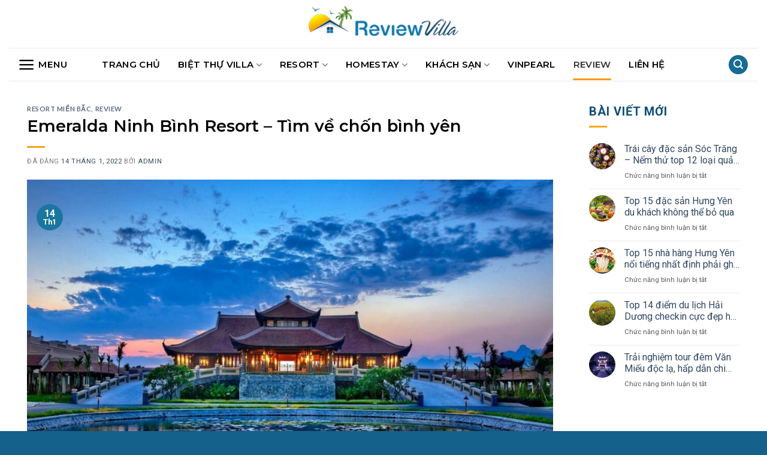

--- FILE ---
content_type: text/html; charset=UTF-8
request_url: https://reviewvilla.vn/emeralda-resort-ninh-binh/
body_size: 36055
content:
<!DOCTYPE html>
<!--[if IE 9 ]> <html lang="vi" class="ie9 loading-site no-js"> <![endif]-->
<!--[if IE 8 ]> <html lang="vi" class="ie8 loading-site no-js"> <![endif]-->
<!--[if (gte IE 9)|!(IE)]><!--><html lang="vi" class="loading-site no-js"> <!--<![endif]-->
<head>
	<meta name="google-site-verification" content="AMteKnDYM-FAHIS4A-R6e7tXzqzEdPPejey1GaU8TMk" />
	<!-- Global site tag (gtag.js) - Google Analytics -->
<script async src="https://www.googletagmanager.com/gtag/js?id=G-T1RZWZRRTY"></script>
<script>
  window.dataLayer = window.dataLayer || [];
  function gtag(){dataLayer.push(arguments);}
  gtag('js', new Date());

  gtag('config', 'G-T1RZWZRRTY');
</script>
	<meta charset="UTF-8" />
	<link rel="profile" href="http://gmpg.org/xfn/11" />
	<link rel="pingback" href="https://reviewvilla.vn/xmlrpc.php" />

	<script>(function(html){html.className = html.className.replace(/\bno-js\b/,'js')})(document.documentElement);</script>
<meta name='robots' content='index, follow, max-image-preview:large, max-snippet:-1, max-video-preview:-1' />
<link rel="preload" href="https://reviewvilla.vn/wp-content/plugins/rate-my-post/public/css/fonts/ratemypost.ttf" type="font/ttf" as="font" crossorigin="anonymous"><meta name="viewport" content="width=device-width, initial-scale=1, maximum-scale=1" />
	<!-- This site is optimized with the Yoast SEO Premium plugin v20.8 (Yoast SEO v20.10) - https://yoast.com/wordpress/plugins/seo/ -->
	<title>Emeralda Ninh Bình Resort - Tìm về chốn bình yên - Review Villa</title>
	<meta name="description" content="Emeralda Ninh Bình bao trùm là không gian xanh, hướng về thiên nhiên hoang dã và hoa như những khu vườn rực rỡ sắc màu rất đẹp mắt." />
	<link rel="canonical" href="https://reviewvilla.vn/emeralda-resort-ninh-binh/" />
	<meta property="og:locale" content="vi_VN" />
	<meta property="og:type" content="article" />
	<meta property="og:title" content="Emeralda Ninh Bình Resort - Tìm về chốn bình yên" />
	<meta property="og:description" content="Emeralda Ninh Bình bao trùm là không gian xanh, hướng về thiên nhiên hoang dã và hoa như những khu vườn rực rỡ sắc màu rất đẹp mắt." />
	<meta property="og:url" content="https://reviewvilla.vn/emeralda-resort-ninh-binh/" />
	<meta property="og:site_name" content="Review Villa" />
	<meta property="article:publisher" content="https://www.facebook.com/Reviewvillavn" />
	<meta property="article:published_time" content="2022-01-14T09:25:07+00:00" />
	<meta property="article:modified_time" content="2024-01-30T07:22:11+00:00" />
	<meta property="og:image" content="http://reviewvilla.vn/wp-content/uploads/2022/01/Emeralda-Resort-Ninh-Binh-4.jpg" />
	<meta property="og:image:width" content="1200" />
	<meta property="og:image:height" content="800" />
	<meta property="og:image:type" content="image/jpeg" />
	<meta name="author" content="admin" />
	<meta name="twitter:card" content="summary_large_image" />
	<meta name="twitter:label1" content="Được viết bởi" />
	<meta name="twitter:data1" content="admin" />
	<meta name="twitter:label2" content="Ước tính thời gian đọc" />
	<meta name="twitter:data2" content="15 phút" />
	<script type="application/ld+json" class="yoast-schema-graph">{"@context":"https://schema.org","@graph":[{"@type":"Article","@id":"https://reviewvilla.vn/emeralda-resort-ninh-binh/#article","isPartOf":{"@id":"https://reviewvilla.vn/emeralda-resort-ninh-binh/"},"author":{"name":"admin","@id":"https://reviewvilla.vn/#/schema/person/d4e1229fdade98b82788b7b6a7f7d135"},"headline":"Emeralda Ninh Bình Resort &#8211; Tìm về chốn bình yên","datePublished":"2022-01-14T09:25:07+00:00","dateModified":"2024-01-30T07:22:11+00:00","mainEntityOfPage":{"@id":"https://reviewvilla.vn/emeralda-resort-ninh-binh/"},"wordCount":3823,"publisher":{"@id":"https://reviewvilla.vn/#organization"},"image":{"@id":"https://reviewvilla.vn/emeralda-resort-ninh-binh/#primaryimage"},"thumbnailUrl":"https://reviewvilla.vn/wp-content/uploads/2022/01/Emeralda-Resort-Ninh-Binh-4.jpg","articleSection":["Resort Miền Bắc","Review"],"inLanguage":"vi"},{"@type":"WebPage","@id":"https://reviewvilla.vn/emeralda-resort-ninh-binh/","url":"https://reviewvilla.vn/emeralda-resort-ninh-binh/","name":"Emeralda Ninh Bình Resort - Tìm về chốn bình yên - Review Villa","isPartOf":{"@id":"https://reviewvilla.vn/#website"},"primaryImageOfPage":{"@id":"https://reviewvilla.vn/emeralda-resort-ninh-binh/#primaryimage"},"image":{"@id":"https://reviewvilla.vn/emeralda-resort-ninh-binh/#primaryimage"},"thumbnailUrl":"https://reviewvilla.vn/wp-content/uploads/2022/01/Emeralda-Resort-Ninh-Binh-4.jpg","datePublished":"2022-01-14T09:25:07+00:00","dateModified":"2024-01-30T07:22:11+00:00","description":"Emeralda Ninh Bình bao trùm là không gian xanh, hướng về thiên nhiên hoang dã và hoa như những khu vườn rực rỡ sắc màu rất đẹp mắt.","breadcrumb":{"@id":"https://reviewvilla.vn/emeralda-resort-ninh-binh/#breadcrumb"},"inLanguage":"vi","potentialAction":[{"@type":"ReadAction","target":["https://reviewvilla.vn/emeralda-resort-ninh-binh/"]}]},{"@type":"ImageObject","inLanguage":"vi","@id":"https://reviewvilla.vn/emeralda-resort-ninh-binh/#primaryimage","url":"https://reviewvilla.vn/wp-content/uploads/2022/01/Emeralda-Resort-Ninh-Binh-4.jpg","contentUrl":"https://reviewvilla.vn/wp-content/uploads/2022/01/Emeralda-Resort-Ninh-Binh-4.jpg","width":1200,"height":800,"caption":"meralda Resort Ninh Bình"},{"@type":"BreadcrumbList","@id":"https://reviewvilla.vn/emeralda-resort-ninh-binh/#breadcrumb","itemListElement":[{"@type":"ListItem","position":1,"name":"Trang chủ","item":"https://reviewvilla.vn/"},{"@type":"ListItem","position":2,"name":"Emeralda Ninh Bình Resort &#8211; Tìm về chốn bình yên"}]},{"@type":"WebSite","@id":"https://reviewvilla.vn/#website","url":"https://reviewvilla.vn/","name":"Review Villa","description":"Bạn muốn tham khảo Review Villa từ các tín đồ du lịch, các blogger du lịch từng trải nghiệm? Tham khảo ngay các bài viết đánh giá chất lượng từ reviewvilla.vn nhé","publisher":{"@id":"https://reviewvilla.vn/#organization"},"potentialAction":[{"@type":"SearchAction","target":{"@type":"EntryPoint","urlTemplate":"https://reviewvilla.vn/?s={search_term_string}"},"query-input":"required name=search_term_string"}],"inLanguage":"vi"},{"@type":"Organization","@id":"https://reviewvilla.vn/#organization","name":"REVIEWVILLA.VN","url":"https://reviewvilla.vn/","logo":{"@type":"ImageObject","inLanguage":"vi","@id":"https://reviewvilla.vn/#/schema/logo/image/","url":"https://reviewvilla.vn/wp-content/uploads/2021/06/logo1.png","contentUrl":"https://reviewvilla.vn/wp-content/uploads/2021/06/logo1.png","width":685,"height":183,"caption":"REVIEWVILLA.VN"},"image":{"@id":"https://reviewvilla.vn/#/schema/logo/image/"},"sameAs":["https://www.facebook.com/Reviewvillavn","https://www.instagram.com/reviewvillavn","https://www.linkedin.com/in/review-villa-724073213/","https://myspace.com/reviewvillavn/","https://www.pinterest.com/reviewvillavn","https://www.youtube.com/channel/UCQWKFhIYneGYWWs5-l1wvXQ/channels"]},{"@type":"Person","@id":"https://reviewvilla.vn/#/schema/person/d4e1229fdade98b82788b7b6a7f7d135","name":"admin","image":{"@type":"ImageObject","inLanguage":"vi","@id":"https://reviewvilla.vn/#/schema/person/image/","url":"https://secure.gravatar.com/avatar/2aa8f1a6baf367ae54245aa361be271d1fd29bdd027d5ba8c61c48ff762ab074?s=96&d=mm&r=g","contentUrl":"https://secure.gravatar.com/avatar/2aa8f1a6baf367ae54245aa361be271d1fd29bdd027d5ba8c61c48ff762ab074?s=96&d=mm&r=g","caption":"admin"},"sameAs":["https://reviewvilla.vn"]}]}</script>
	<!-- / Yoast SEO Premium plugin. -->


<link rel='dns-prefetch' href='//fonts.googleapis.com' />
<link rel="alternate" type="application/rss+xml" title="Dòng thông tin Review Villa &raquo;" href="https://reviewvilla.vn/feed/" />
<link rel="alternate" type="application/rss+xml" title="Review Villa &raquo; Dòng bình luận" href="https://reviewvilla.vn/comments/feed/" />
<link rel="alternate" title="oNhúng (JSON)" type="application/json+oembed" href="https://reviewvilla.vn/wp-json/oembed/1.0/embed?url=https%3A%2F%2Freviewvilla.vn%2Femeralda-resort-ninh-binh%2F" />
<link rel="alternate" title="oNhúng (XML)" type="text/xml+oembed" href="https://reviewvilla.vn/wp-json/oembed/1.0/embed?url=https%3A%2F%2Freviewvilla.vn%2Femeralda-resort-ninh-binh%2F&#038;format=xml" />
<style id='wp-img-auto-sizes-contain-inline-css' type='text/css'>
img:is([sizes=auto i],[sizes^="auto," i]){contain-intrinsic-size:3000px 1500px}
/*# sourceURL=wp-img-auto-sizes-contain-inline-css */
</style>
<style id='classic-theme-styles-inline-css' type='text/css'>
/*! This file is auto-generated */
.wp-block-button__link{color:#fff;background-color:#32373c;border-radius:9999px;box-shadow:none;text-decoration:none;padding:calc(.667em + 2px) calc(1.333em + 2px);font-size:1.125em}.wp-block-file__button{background:#32373c;color:#fff;text-decoration:none}
/*# sourceURL=/wp-includes/css/classic-themes.min.css */
</style>
<link rel='stylesheet' id='contact-form-7-css' href='https://reviewvilla.vn/wp-content/plugins/contact-form-7/includes/css/styles.css?ver=5.7.7' type='text/css' media='all' />
<link rel='stylesheet' id='kk-star-ratings-css' href='https://reviewvilla.vn/wp-content/plugins/kk-star-ratings/src/core/public/css/kk-star-ratings.min.css?ver=5.4.5' type='text/css' media='all' />
<link rel='stylesheet' id='rate-my-post-css' href='https://reviewvilla.vn/wp-content/plugins/rate-my-post/public/css/rate-my-post.css?ver=3.4.1' type='text/css' media='all' />
<link rel='stylesheet' id='ez-toc-css' href='https://reviewvilla.vn/wp-content/plugins/easy-table-of-contents/assets/css/screen.min.css?ver=2.0.51.1' type='text/css' media='all' />
<style id='ez-toc-inline-css' type='text/css'>
div#ez-toc-container p.ez-toc-title {font-size: 120%;}div#ez-toc-container p.ez-toc-title {font-weight: 500;}div#ez-toc-container ul li {font-size: 95%;}div#ez-toc-container nav ul ul li ul li {font-size: %!important;}div#ez-toc-container {width: 100%;}
.ez-toc-container-direction {direction: ltr;}.ez-toc-counter ul{counter-reset: item ;}.ez-toc-counter nav ul li a::before {content: counters(item, ".", decimal) ". ";display: inline-block;counter-increment: item;flex-grow: 0;flex-shrink: 0;margin-right: .2em; float: left; }.ez-toc-widget-direction {direction: ltr;}.ez-toc-widget-container ul{counter-reset: item ;}.ez-toc-widget-container nav ul li a::before {content: counters(item, ".", decimal) ". ";display: inline-block;counter-increment: item;flex-grow: 0;flex-shrink: 0;margin-right: .2em; float: left; }
/*# sourceURL=ez-toc-inline-css */
</style>
<link rel='stylesheet' id='flatsome-icons-css' href='https://reviewvilla.vn/wp-content/themes/flatsome/assets/css/fl-icons.css?ver=3.12' type='text/css' media='all' />
<link rel='stylesheet' id='flatsome-main-css' href='https://reviewvilla.vn/wp-content/themes/flatsome/assets/css/flatsome.css?ver=3.13.3' type='text/css' media='all' />
<link rel='stylesheet' id='flatsome-style-css' href='https://reviewvilla.vn/wp-content/themes/flatsome-child/style.css?ver=3.0' type='text/css' media='all' />
<link rel='stylesheet' id='flatsome-googlefonts-css' href='//fonts.googleapis.com/css?family=Lato%3Aregular%2C700%2C400%2C700%7CDancing+Script%3Aregular%2C400&#038;display=swap&#038;ver=3.9' type='text/css' media='all' />
<script type="text/javascript" src="https://reviewvilla.vn/wp-includes/js/jquery/jquery.min.js?ver=3.7.1" id="jquery-core-js"></script>
<script type="text/javascript" src="https://reviewvilla.vn/wp-includes/js/jquery/jquery-migrate.min.js?ver=3.4.1" id="jquery-migrate-js"></script>
<script type="text/javascript" id="ez-toc-scroll-scriptjs-js-after">
/* <![CDATA[ */
jQuery(document).ready(function(){document.querySelectorAll(".ez-toc-section").forEach(t=>{t.setAttribute("ez-toc-data-id","#"+decodeURI(t.getAttribute("id")))}),jQuery("a.ez-toc-link").click(function(){let t=jQuery(this).attr("href"),e=jQuery("#wpadminbar"),i=0;30>30&&(i=30),e.length&&(i+=e.height()),jQuery('[ez-toc-data-id="'+decodeURI(t)+'"]').length>0&&(i=jQuery('[ez-toc-data-id="'+decodeURI(t)+'"]').offset().top-i),jQuery("html, body").animate({scrollTop:i},500)})});
//# sourceURL=ez-toc-scroll-scriptjs-js-after
/* ]]> */
</script>
<link rel="https://api.w.org/" href="https://reviewvilla.vn/wp-json/" /><link rel="alternate" title="JSON" type="application/json" href="https://reviewvilla.vn/wp-json/wp/v2/posts/7747" /><link rel="EditURI" type="application/rsd+xml" title="RSD" href="https://reviewvilla.vn/xmlrpc.php?rsd" />
<meta name="generator" content="WordPress 6.9" />
<link rel='shortlink' href='https://reviewvilla.vn/?p=7747' />
<script type="application/ld+json">{
    "@context": "https://schema.org/",
    "@type": "CreativeWorkSeries",
    "name": "Emeralda Ninh Bình Resort - Tìm về chốn bình yên",
    "aggregateRating": {
        "@type": "AggregateRating",
        "ratingValue": "5",
        "bestRating": "5",
        "ratingCount": "1"
    }
}</script><style>.bg{opacity: 0; transition: opacity 1s; -webkit-transition: opacity 1s;} .bg-loaded{opacity: 1;}</style><!--[if IE]><link rel="stylesheet" type="text/css" href="https://reviewvilla.vn/wp-content/themes/flatsome/assets/css/ie-fallback.css"><script src="//cdnjs.cloudflare.com/ajax/libs/html5shiv/3.6.1/html5shiv.js"></script><script>var head = document.getElementsByTagName('head')[0],style = document.createElement('style');style.type = 'text/css';style.styleSheet.cssText = ':before,:after{content:none !important';head.appendChild(style);setTimeout(function(){head.removeChild(style);}, 0);</script><script src="https://reviewvilla.vn/wp-content/themes/flatsome/assets/libs/ie-flexibility.js"></script><![endif]--><link rel="preconnect" href="https://fonts.gstatic.com">
<link href="https://fonts.googleapis.com/css2?family=Montserrat:ital,wght@0,300;0,500;0,600;1,300;1,500&display=swap" rel="stylesheet">

<link rel="preconnect" href="https://fonts.gstatic.com">
<link href="https://fonts.googleapis.com/css2?family=Roboto:ital,wght@0,300;0,400;0,700;1,400&display=swap" rel="stylesheet"><link rel="icon" href="https://reviewvilla.vn/wp-content/uploads/2021/05/cropped-favicon-32x32.png" sizes="32x32" />
<link rel="icon" href="https://reviewvilla.vn/wp-content/uploads/2021/05/cropped-favicon-192x192.png" sizes="192x192" />
<link rel="apple-touch-icon" href="https://reviewvilla.vn/wp-content/uploads/2021/05/cropped-favicon-180x180.png" />
<meta name="msapplication-TileImage" content="https://reviewvilla.vn/wp-content/uploads/2021/05/cropped-favicon-270x270.png" />
<style id="custom-css" type="text/css">:root {--primary-color: #446084;}.header-main{height: 70px}#logo img{max-height: 70px}#logo{width:250px;}.header-bottom{min-height: 55px}.header-top{min-height: 30px}.transparent .header-main{height: 90px}.transparent #logo img{max-height: 90px}.has-transparent + .page-title:first-of-type,.has-transparent + #main > .page-title,.has-transparent + #main > div > .page-title,.has-transparent + #main .page-header-wrapper:first-of-type .page-title{padding-top: 140px;}.header.show-on-scroll,.stuck .header-main{height:50px!important}.stuck #logo img{max-height: 50px!important}.header-bottom {background-color: #f1f1f1}.stuck .header-main .nav > li > a{line-height: 50px }.header-bottom-nav > li > a{line-height: 16px }@media (max-width: 549px) {.header-main{height: 70px}#logo img{max-height: 70px}}.nav-dropdown{font-size:100%}body{font-family:"Lato", sans-serif}body{font-weight: 400}.nav > li > a {font-family:"Lato", sans-serif;}.mobile-sidebar-levels-2 .nav > li > ul > li > a {font-family:"Lato", sans-serif;}.nav > li > a {font-weight: 700;}.mobile-sidebar-levels-2 .nav > li > ul > li > a {font-weight: 700;}h1,h2,h3,h4,h5,h6,.heading-font, .off-canvas-center .nav-sidebar.nav-vertical > li > a{font-family: "Lato", sans-serif;}h1,h2,h3,h4,h5,h6,.heading-font,.banner h1,.banner h2{font-weight: 700;}.alt-font{font-family: "Dancing Script", sans-serif;}.alt-font{font-weight: 400!important;}/* Custom CSS */body{line-height:22px;font-family: 'Roboto', sans-serif;}.nav-dropdown-has-border .nav-dropdown{border:0;border-radius:10px;}.nav-dropdown-default .nav-column li>a, .nav-dropdown.nav-dropdown-default>li>a{font-size:16px;color:#000;}.nav-dropdown-default .nav-column li>a:hover{color:#efaf0e;}.container-width, .full-width .ubermenu-nav, .container, .row, .row.row-large{max-width:1250px;}h1,h2,h3,h4,h5{color:#000;font-family: 'Montserrat', sans-serif;}p{margin-bottom:5px;color:#111;font-family: 'Roboto', sans-serif;line-height:25px;}.stuck .header-bottom{padding:0;}.nav > li > a{font-family: 'Montserrat', sans-serif;}.header-bottom-nav li.nav-icon > a{padding:10px 0;}.header-bottom{padding:10px 0;background:#fff;}.header-bottom-nav > li {margin:0 15px;}.header-bottom-nav > li > a{padding:15px 0;line-height:22px;font-size:15px;color:#000;}.nav-line-bottom>li>a:before, .nav-line-grow>li>a:before, .nav-line>li>a:before{background-color: #fb9818;}.header-bottom > .container{border-top:1px solid #eaeaea;border-bottom:1px solid #eaeaea;}input[type='submit'], input[type='submit'].button, input[type='submit'], .primary{background-color: #176b96;}.list_home .col-inner{}.list_home .box-text{padding:7px;border:1px solid #eaeaea;border-top:0;border-bottom-left-radius: 10px;border-bottom-right-radius: 10px;}h5.post-title, .recent-blog-posts a, h2.post-title{overflow: hidden;text-overflow: ellipsis;display: -webkit-box;-webkit-line-clamp: 2;-webkit-box-orient: vertical;}.has-hover:hover .tag-label{background-color: #fb921a;}.badge-inner{background-color: #1a76a0;}.widget-area span.widget-title{font-size: 20px;color: #105079;}.widget .is-divider{background-color: rgb(252 165 19);}.footer-1{background:#f6f6f6;}footer span.widget-title{color:#000;}.absolute-footer, html{background-color: #14618b;}ul li{color:#111;}.entry-content{text-align:justify;}.entry-content p, .entry-content h2, .entry-content h3, .entry-content h4, .entry-content h5{margin-bottom:15px;}.entry-header .is-divider{background-color: rgb(252 163 20);}#ez-toc-container a{color:#176b96!important;}.box:hover h2.post-title{color:#f9741b;}.box-image{border-top-left-radius: 10px;border-top-right-radius: 10px;}.cat-label.tag-label{position: absolute;top: -24px;}.archive-page-header h1 span{font-size:35px;}/* Custom CSS Tablet */@media (max-width: 849px){.header-main{background:#f6f6f6;}.nav>li.has-icon>a>i{color: #176b96;}}/* Custom CSS Mobile */@media (max-width: 549px){.header-main{height:50px;}#logo img{max-height:40px;}.archive-page-header h1 span{font-size:25px;}}.label-new.menu-item > a:after{content:"New";}.label-hot.menu-item > a:after{content:"Hot";}.label-sale.menu-item > a:after{content:"Sale";}.label-popular.menu-item > a:after{content:"Popular";}</style><style id='global-styles-inline-css' type='text/css'>
:root{--wp--preset--aspect-ratio--square: 1;--wp--preset--aspect-ratio--4-3: 4/3;--wp--preset--aspect-ratio--3-4: 3/4;--wp--preset--aspect-ratio--3-2: 3/2;--wp--preset--aspect-ratio--2-3: 2/3;--wp--preset--aspect-ratio--16-9: 16/9;--wp--preset--aspect-ratio--9-16: 9/16;--wp--preset--color--black: #000000;--wp--preset--color--cyan-bluish-gray: #abb8c3;--wp--preset--color--white: #ffffff;--wp--preset--color--pale-pink: #f78da7;--wp--preset--color--vivid-red: #cf2e2e;--wp--preset--color--luminous-vivid-orange: #ff6900;--wp--preset--color--luminous-vivid-amber: #fcb900;--wp--preset--color--light-green-cyan: #7bdcb5;--wp--preset--color--vivid-green-cyan: #00d084;--wp--preset--color--pale-cyan-blue: #8ed1fc;--wp--preset--color--vivid-cyan-blue: #0693e3;--wp--preset--color--vivid-purple: #9b51e0;--wp--preset--gradient--vivid-cyan-blue-to-vivid-purple: linear-gradient(135deg,rgb(6,147,227) 0%,rgb(155,81,224) 100%);--wp--preset--gradient--light-green-cyan-to-vivid-green-cyan: linear-gradient(135deg,rgb(122,220,180) 0%,rgb(0,208,130) 100%);--wp--preset--gradient--luminous-vivid-amber-to-luminous-vivid-orange: linear-gradient(135deg,rgb(252,185,0) 0%,rgb(255,105,0) 100%);--wp--preset--gradient--luminous-vivid-orange-to-vivid-red: linear-gradient(135deg,rgb(255,105,0) 0%,rgb(207,46,46) 100%);--wp--preset--gradient--very-light-gray-to-cyan-bluish-gray: linear-gradient(135deg,rgb(238,238,238) 0%,rgb(169,184,195) 100%);--wp--preset--gradient--cool-to-warm-spectrum: linear-gradient(135deg,rgb(74,234,220) 0%,rgb(151,120,209) 20%,rgb(207,42,186) 40%,rgb(238,44,130) 60%,rgb(251,105,98) 80%,rgb(254,248,76) 100%);--wp--preset--gradient--blush-light-purple: linear-gradient(135deg,rgb(255,206,236) 0%,rgb(152,150,240) 100%);--wp--preset--gradient--blush-bordeaux: linear-gradient(135deg,rgb(254,205,165) 0%,rgb(254,45,45) 50%,rgb(107,0,62) 100%);--wp--preset--gradient--luminous-dusk: linear-gradient(135deg,rgb(255,203,112) 0%,rgb(199,81,192) 50%,rgb(65,88,208) 100%);--wp--preset--gradient--pale-ocean: linear-gradient(135deg,rgb(255,245,203) 0%,rgb(182,227,212) 50%,rgb(51,167,181) 100%);--wp--preset--gradient--electric-grass: linear-gradient(135deg,rgb(202,248,128) 0%,rgb(113,206,126) 100%);--wp--preset--gradient--midnight: linear-gradient(135deg,rgb(2,3,129) 0%,rgb(40,116,252) 100%);--wp--preset--font-size--small: 13px;--wp--preset--font-size--medium: 20px;--wp--preset--font-size--large: 36px;--wp--preset--font-size--x-large: 42px;--wp--preset--spacing--20: 0.44rem;--wp--preset--spacing--30: 0.67rem;--wp--preset--spacing--40: 1rem;--wp--preset--spacing--50: 1.5rem;--wp--preset--spacing--60: 2.25rem;--wp--preset--spacing--70: 3.38rem;--wp--preset--spacing--80: 5.06rem;--wp--preset--shadow--natural: 6px 6px 9px rgba(0, 0, 0, 0.2);--wp--preset--shadow--deep: 12px 12px 50px rgba(0, 0, 0, 0.4);--wp--preset--shadow--sharp: 6px 6px 0px rgba(0, 0, 0, 0.2);--wp--preset--shadow--outlined: 6px 6px 0px -3px rgb(255, 255, 255), 6px 6px rgb(0, 0, 0);--wp--preset--shadow--crisp: 6px 6px 0px rgb(0, 0, 0);}:where(.is-layout-flex){gap: 0.5em;}:where(.is-layout-grid){gap: 0.5em;}body .is-layout-flex{display: flex;}.is-layout-flex{flex-wrap: wrap;align-items: center;}.is-layout-flex > :is(*, div){margin: 0;}body .is-layout-grid{display: grid;}.is-layout-grid > :is(*, div){margin: 0;}:where(.wp-block-columns.is-layout-flex){gap: 2em;}:where(.wp-block-columns.is-layout-grid){gap: 2em;}:where(.wp-block-post-template.is-layout-flex){gap: 1.25em;}:where(.wp-block-post-template.is-layout-grid){gap: 1.25em;}.has-black-color{color: var(--wp--preset--color--black) !important;}.has-cyan-bluish-gray-color{color: var(--wp--preset--color--cyan-bluish-gray) !important;}.has-white-color{color: var(--wp--preset--color--white) !important;}.has-pale-pink-color{color: var(--wp--preset--color--pale-pink) !important;}.has-vivid-red-color{color: var(--wp--preset--color--vivid-red) !important;}.has-luminous-vivid-orange-color{color: var(--wp--preset--color--luminous-vivid-orange) !important;}.has-luminous-vivid-amber-color{color: var(--wp--preset--color--luminous-vivid-amber) !important;}.has-light-green-cyan-color{color: var(--wp--preset--color--light-green-cyan) !important;}.has-vivid-green-cyan-color{color: var(--wp--preset--color--vivid-green-cyan) !important;}.has-pale-cyan-blue-color{color: var(--wp--preset--color--pale-cyan-blue) !important;}.has-vivid-cyan-blue-color{color: var(--wp--preset--color--vivid-cyan-blue) !important;}.has-vivid-purple-color{color: var(--wp--preset--color--vivid-purple) !important;}.has-black-background-color{background-color: var(--wp--preset--color--black) !important;}.has-cyan-bluish-gray-background-color{background-color: var(--wp--preset--color--cyan-bluish-gray) !important;}.has-white-background-color{background-color: var(--wp--preset--color--white) !important;}.has-pale-pink-background-color{background-color: var(--wp--preset--color--pale-pink) !important;}.has-vivid-red-background-color{background-color: var(--wp--preset--color--vivid-red) !important;}.has-luminous-vivid-orange-background-color{background-color: var(--wp--preset--color--luminous-vivid-orange) !important;}.has-luminous-vivid-amber-background-color{background-color: var(--wp--preset--color--luminous-vivid-amber) !important;}.has-light-green-cyan-background-color{background-color: var(--wp--preset--color--light-green-cyan) !important;}.has-vivid-green-cyan-background-color{background-color: var(--wp--preset--color--vivid-green-cyan) !important;}.has-pale-cyan-blue-background-color{background-color: var(--wp--preset--color--pale-cyan-blue) !important;}.has-vivid-cyan-blue-background-color{background-color: var(--wp--preset--color--vivid-cyan-blue) !important;}.has-vivid-purple-background-color{background-color: var(--wp--preset--color--vivid-purple) !important;}.has-black-border-color{border-color: var(--wp--preset--color--black) !important;}.has-cyan-bluish-gray-border-color{border-color: var(--wp--preset--color--cyan-bluish-gray) !important;}.has-white-border-color{border-color: var(--wp--preset--color--white) !important;}.has-pale-pink-border-color{border-color: var(--wp--preset--color--pale-pink) !important;}.has-vivid-red-border-color{border-color: var(--wp--preset--color--vivid-red) !important;}.has-luminous-vivid-orange-border-color{border-color: var(--wp--preset--color--luminous-vivid-orange) !important;}.has-luminous-vivid-amber-border-color{border-color: var(--wp--preset--color--luminous-vivid-amber) !important;}.has-light-green-cyan-border-color{border-color: var(--wp--preset--color--light-green-cyan) !important;}.has-vivid-green-cyan-border-color{border-color: var(--wp--preset--color--vivid-green-cyan) !important;}.has-pale-cyan-blue-border-color{border-color: var(--wp--preset--color--pale-cyan-blue) !important;}.has-vivid-cyan-blue-border-color{border-color: var(--wp--preset--color--vivid-cyan-blue) !important;}.has-vivid-purple-border-color{border-color: var(--wp--preset--color--vivid-purple) !important;}.has-vivid-cyan-blue-to-vivid-purple-gradient-background{background: var(--wp--preset--gradient--vivid-cyan-blue-to-vivid-purple) !important;}.has-light-green-cyan-to-vivid-green-cyan-gradient-background{background: var(--wp--preset--gradient--light-green-cyan-to-vivid-green-cyan) !important;}.has-luminous-vivid-amber-to-luminous-vivid-orange-gradient-background{background: var(--wp--preset--gradient--luminous-vivid-amber-to-luminous-vivid-orange) !important;}.has-luminous-vivid-orange-to-vivid-red-gradient-background{background: var(--wp--preset--gradient--luminous-vivid-orange-to-vivid-red) !important;}.has-very-light-gray-to-cyan-bluish-gray-gradient-background{background: var(--wp--preset--gradient--very-light-gray-to-cyan-bluish-gray) !important;}.has-cool-to-warm-spectrum-gradient-background{background: var(--wp--preset--gradient--cool-to-warm-spectrum) !important;}.has-blush-light-purple-gradient-background{background: var(--wp--preset--gradient--blush-light-purple) !important;}.has-blush-bordeaux-gradient-background{background: var(--wp--preset--gradient--blush-bordeaux) !important;}.has-luminous-dusk-gradient-background{background: var(--wp--preset--gradient--luminous-dusk) !important;}.has-pale-ocean-gradient-background{background: var(--wp--preset--gradient--pale-ocean) !important;}.has-electric-grass-gradient-background{background: var(--wp--preset--gradient--electric-grass) !important;}.has-midnight-gradient-background{background: var(--wp--preset--gradient--midnight) !important;}.has-small-font-size{font-size: var(--wp--preset--font-size--small) !important;}.has-medium-font-size{font-size: var(--wp--preset--font-size--medium) !important;}.has-large-font-size{font-size: var(--wp--preset--font-size--large) !important;}.has-x-large-font-size{font-size: var(--wp--preset--font-size--x-large) !important;}
/*# sourceURL=global-styles-inline-css */
</style>
</head>

<body class="wp-singular post-template-default single single-post postid-7747 single-format-standard wp-theme-flatsome wp-child-theme-flatsome-child lightbox nav-dropdown-has-arrow nav-dropdown-has-shadow nav-dropdown-has-border">


<a class="skip-link screen-reader-text" href="#main">Skip to content</a>

<div id="wrapper">

	
	<header id="header" class="header has-sticky sticky-jump">
		<div class="header-wrapper">
			<div id="masthead" class="header-main show-logo-center hide-for-sticky">
      <div class="header-inner flex-row container logo-center medium-logo-center" role="navigation">

          <!-- Logo -->
          <div id="logo" class="flex-col logo">
            <!-- Header logo -->
<a href="https://reviewvilla.vn/" title="Review Villa - Bạn muốn tham khảo Review Villa từ các tín đồ du lịch, các blogger du lịch từng trải nghiệm? Tham khảo ngay các bài viết đánh giá chất lượng từ reviewvilla.vn nhé" rel="home">
    <img width="250" height="70" src="https://reviewvilla.vn/wp-content/uploads/2021/05/review-villa.png" class="header_logo header-logo" alt="Review Villa"/><img  width="250" height="70" src="https://reviewvilla.vn/wp-content/uploads/2021/05/review-villa.png" class="header-logo-dark" alt="Review Villa"/></a>
          </div>

          <!-- Mobile Left Elements -->
          <div class="flex-col show-for-medium flex-left">
            <ul class="mobile-nav nav nav-left ">
              <li class="nav-icon has-icon">
  		<a href="#" data-open="#main-menu" data-pos="center" data-bg="main-menu-overlay" data-color="dark" class="is-small" aria-label="Menu" aria-controls="main-menu" aria-expanded="false">
		
		  <i class="icon-menu" ></i>
		  <span class="menu-title uppercase hide-for-small">Menu</span>		</a>
	</li>            </ul>
          </div>

          <!-- Left Elements -->
          <div class="flex-col hide-for-medium flex-left
            ">
            <ul class="header-nav header-nav-main nav nav-left  nav-line-bottom nav-uppercase" >
                          </ul>
          </div>

          <!-- Right Elements -->
          <div class="flex-col hide-for-medium flex-right">
            <ul class="header-nav header-nav-main nav nav-right  nav-line-bottom nav-uppercase">
                          </ul>
          </div>

          <!-- Mobile Right Elements -->
          <div class="flex-col show-for-medium flex-right">
            <ul class="mobile-nav nav nav-right ">
              <li class="header-search header-search-lightbox has-icon">
	<div class="header-button">		<a href="#search-lightbox" aria-label="Search" data-open="#search-lightbox" data-focus="input.search-field"
		class="icon primary button circle is-small">
		<i class="icon-search" style="font-size:16px;"></i></a>
		</div>
		
	<div id="search-lightbox" class="mfp-hide dark text-center">
		<div class="searchform-wrapper ux-search-box relative form-flat is-large"><form method="get" class="searchform" action="https://reviewvilla.vn/" role="search">
		<div class="flex-row relative">
			<div class="flex-col flex-grow">
	   	   <input type="search" class="search-field mb-0" name="s" value="" id="s" placeholder="Tìm kiếm..." />
			</div>
			<div class="flex-col">
				<button type="submit" class="ux-search-submit submit-button secondary button icon mb-0" aria-label="Submit">
					<i class="icon-search" ></i>				</button>
			</div>
		</div>
    <div class="live-search-results text-left z-top"></div>
</form>
</div>	</div>
</li>
            </ul>
          </div>

      </div>
     
      </div><div id="wide-nav" class="header-bottom wide-nav flex-has-center hide-for-medium">
    <div class="flex-row container">

                        <div class="flex-col hide-for-medium flex-left">
                <ul class="nav header-nav header-bottom-nav nav-left  nav-line-bottom nav-uppercase">
                    <li class="nav-icon has-icon">
  		<a href="#" data-open="#main-menu" data-pos="center" data-bg="main-menu-overlay" data-color="dark" class="is-small" aria-label="Menu" aria-controls="main-menu" aria-expanded="false">
		
		  <i class="icon-menu" ></i>
		  <span class="menu-title uppercase hide-for-small">Menu</span>		</a>
	</li>                </ul>
            </div>
            
                        <div class="flex-col hide-for-medium flex-center">
                <ul class="nav header-nav header-bottom-nav nav-center  nav-line-bottom nav-uppercase">
                    <li id="menu-item-28" class="menu-item menu-item-type-post_type menu-item-object-page menu-item-home menu-item-28 menu-item-design-default"><a href="https://reviewvilla.vn/" class="nav-top-link">Trang chủ</a></li>
<li id="menu-item-29" class="menu-item menu-item-type-taxonomy menu-item-object-category menu-item-has-children menu-item-29 menu-item-design-default has-dropdown"><a href="https://reviewvilla.vn/biet-thu-villa/" class="nav-top-link">Biệt Thự Villa<i class="icon-angle-down" ></i></a>
<ul class="sub-menu nav-dropdown nav-dropdown-default">
	<li id="menu-item-1809" class="menu-item menu-item-type-taxonomy menu-item-object-category menu-item-has-children menu-item-1809 nav-dropdown-col"><a href="https://reviewvilla.vn/biet-thu-villa/villa-mien-bac/">Villa Miền Bắc</a>
	<ul class="sub-menu nav-column nav-dropdown-default">
		<li id="menu-item-1836" class="menu-item menu-item-type-custom menu-item-object-custom menu-item-1836"><a href="https://reviewvilla.vn/villa-gan-ha-noi/">Villa gần Hà Nội</a></li>
		<li id="menu-item-1831" class="menu-item menu-item-type-custom menu-item-object-custom menu-item-1831"><a href="https://reviewvilla.vn/villa-sapa/">Villa Sapa</a></li>
		<li id="menu-item-1813" class="menu-item menu-item-type-custom menu-item-object-custom menu-item-1813"><a href="https://reviewvilla.vn/villa-tam-dao/">Villa Tam Đảo</a></li>
		<li id="menu-item-1815" class="menu-item menu-item-type-custom menu-item-object-custom menu-item-1815"><a href="https://reviewvilla.vn/villa-ha-long/">Villa Hạ Long</a></li>
		<li id="menu-item-1824" class="menu-item menu-item-type-custom menu-item-object-custom menu-item-1824"><a href="https://reviewvilla.vn/villa-ba-vi/">Villa Ba Vì</a></li>
		<li id="menu-item-1825" class="menu-item menu-item-type-custom menu-item-object-custom menu-item-1825"><a href="https://reviewvilla.vn/flamingo-dai-lai-villa/">Villa Đại Lải</a></li>
		<li id="menu-item-1826" class="menu-item menu-item-type-custom menu-item-object-custom menu-item-1826"><a href="https://reviewvilla.vn/villa-hoa-binh/">Villa Hòa Bình</a></li>
		<li id="menu-item-1827" class="menu-item menu-item-type-custom menu-item-object-custom menu-item-1827"><a href="https://reviewvilla.vn/villa-soc-son/">Villa Sóc Sơn</a></li>
	</ul>
</li>
	<li id="menu-item-1811" class="menu-item menu-item-type-taxonomy menu-item-object-category menu-item-has-children menu-item-1811 nav-dropdown-col"><a href="https://reviewvilla.vn/biet-thu-villa/villa-mien-trung/">Villa Miền Trung</a>
	<ul class="sub-menu nav-column nav-dropdown-default">
		<li id="menu-item-1821" class="menu-item menu-item-type-custom menu-item-object-custom menu-item-1821"><a href="https://reviewvilla.vn/villa-sam-son/">Villa Sầm Sơn</a></li>
		<li id="menu-item-1822" class="menu-item menu-item-type-custom menu-item-object-custom menu-item-1822"><a href="https://reviewvilla.vn/villa-hai-tien/">Villa Hải Tiến</a></li>
		<li id="menu-item-1838" class="menu-item menu-item-type-custom menu-item-object-custom menu-item-1838"><a href="https://reviewvilla.vn/villa-quang-binh/">Villa Quảng Bình</a></li>
		<li id="menu-item-1834" class="menu-item menu-item-type-custom menu-item-object-custom menu-item-1834"><a href="https://reviewvilla.vn/villa-hue/">Villa Huế</a></li>
		<li id="menu-item-1817" class="menu-item menu-item-type-custom menu-item-object-custom menu-item-1817"><a href="https://reviewvilla.vn/villa-da-nang/">Villa Đà Nẵng</a></li>
		<li id="menu-item-1816" class="menu-item menu-item-type-custom menu-item-object-custom menu-item-1816"><a href="https://reviewvilla.vn/villa-hoi-an/">Villa Hội An</a></li>
		<li id="menu-item-1830" class="menu-item menu-item-type-custom menu-item-object-custom menu-item-1830"><a href="https://reviewvilla.vn/villa-quy-nhon/">Villa Quy Nhơn</a></li>
		<li id="menu-item-1837" class="menu-item menu-item-type-custom menu-item-object-custom menu-item-1837"><a href="https://reviewvilla.vn/villa-nha-trang/">Villa Nha Trang</a></li>
		<li id="menu-item-1823" class="menu-item menu-item-type-custom menu-item-object-custom menu-item-1823"><a href="https://reviewvilla.vn/villa-mui-ne-phan-thiet/">Villa Mũi Né Phan Thiết</a></li>
	</ul>
</li>
	<li id="menu-item-1810" class="menu-item menu-item-type-taxonomy menu-item-object-category menu-item-has-children menu-item-1810 nav-dropdown-col"><a href="https://reviewvilla.vn/biet-thu-villa/villa-mien-nam/">Villa Miền Nam</a>
	<ul class="sub-menu nav-column nav-dropdown-default">
		<li id="menu-item-1819" class="menu-item menu-item-type-custom menu-item-object-custom menu-item-1819"><a href="https://reviewvilla.vn/villa-da-lat/">Villa Đà Lạt</a></li>
		<li id="menu-item-1812" class="menu-item menu-item-type-custom menu-item-object-custom menu-item-1812"><a href="https://reviewvilla.vn/villa-vung-tau/">Villa Vũng Tàu</a></li>
		<li id="menu-item-1835" class="menu-item menu-item-type-custom menu-item-object-custom menu-item-1835"><a href="https://reviewvilla.vn/villa-sai-gon/">Villa TPHCM</a></li>
		<li id="menu-item-1814" class="menu-item menu-item-type-custom menu-item-object-custom menu-item-1814"><a href="https://reviewvilla.vn/villa-phu-quoc/">Villa Phú Quốc</a></li>
		<li id="menu-item-1820" class="menu-item menu-item-type-custom menu-item-object-custom menu-item-1820"><a href="https://reviewvilla.vn/villa-ho-tram/">Villa Hồ Tràm</a></li>
	</ul>
</li>
</ul>
</li>
<li id="menu-item-101" class="menu-item menu-item-type-taxonomy menu-item-object-category current-post-ancestor menu-item-has-children menu-item-101 menu-item-design-default has-dropdown"><a href="https://reviewvilla.vn/resort/" class="nav-top-link">Resort<i class="icon-angle-down" ></i></a>
<ul class="sub-menu nav-dropdown nav-dropdown-default">
	<li id="menu-item-1839" class="menu-item menu-item-type-taxonomy menu-item-object-category current-post-ancestor current-menu-parent current-post-parent menu-item-has-children menu-item-1839 active nav-dropdown-col"><a href="https://reviewvilla.vn/resort/resort-mien-bac/">Resort Miền Bắc</a>
	<ul class="sub-menu nav-column nav-dropdown-default">
		<li id="menu-item-2658" class="menu-item menu-item-type-custom menu-item-object-custom menu-item-2658"><a href="https://reviewvilla.vn/resort-mai-chau/">Resort Mai Châu</a></li>
		<li id="menu-item-2653" class="menu-item menu-item-type-custom menu-item-object-custom menu-item-2653"><a href="https://reviewvilla.vn/resort-dai-lai/">Resort Đại Lải</a></li>
		<li id="menu-item-1924" class="menu-item menu-item-type-custom menu-item-object-custom menu-item-1924"><a href="https://reviewvilla.vn/resort-sapa/">Resort Sapa</a></li>
		<li id="menu-item-2488" class="menu-item menu-item-type-custom menu-item-object-custom menu-item-2488"><a href="https://reviewvilla.vn/resort-hoa-binh/">Resort Hòa Bình</a></li>
		<li id="menu-item-2492" class="menu-item menu-item-type-custom menu-item-object-custom menu-item-2492"><a href="https://reviewvilla.vn/resort-yen-tu/">Resort Yên Tử</a></li>
		<li id="menu-item-2493" class="menu-item menu-item-type-custom menu-item-object-custom menu-item-2493"><a href="https://reviewvilla.vn/resort-son-tay/">Resort Sơn Tây</a></li>
		<li id="menu-item-1955" class="menu-item menu-item-type-custom menu-item-object-custom menu-item-1955"><a href="https://reviewvilla.vn/resort-ba-vi/">Resort Ba Vì</a></li>
		<li id="menu-item-2213" class="menu-item menu-item-type-custom menu-item-object-custom menu-item-2213"><a href="https://reviewvilla.vn/resort-do-son/">Resort Đồ Sơn</a></li>
		<li id="menu-item-2219" class="menu-item menu-item-type-custom menu-item-object-custom menu-item-2219"><a href="https://reviewvilla.vn/resort-cat-ba/">Resort Cát Bà</a></li>
		<li id="menu-item-1952" class="menu-item menu-item-type-custom menu-item-object-custom menu-item-1952"><a href="https://reviewvilla.vn/resort-ha-long/">Resort Hạ Long</a></li>
		<li id="menu-item-1853" class="menu-item menu-item-type-custom menu-item-object-custom menu-item-1853"><a href="https://reviewvilla.vn/resort-gan-ha-noi/">Resort gần Hà Nội</a></li>
		<li id="menu-item-2496" class="menu-item menu-item-type-custom menu-item-object-custom menu-item-2496"><a href="https://reviewvilla.vn/resort-hon-dau/">Resort Hòn Dấu</a></li>
		<li id="menu-item-2212" class="menu-item menu-item-type-custom menu-item-object-custom menu-item-2212"><a href="https://reviewvilla.vn/resort-soc-son/">Resort Sóc Sơn</a></li>
		<li id="menu-item-2210" class="menu-item menu-item-type-custom menu-item-object-custom menu-item-2210"><a href="https://reviewvilla.vn/resort-ninh-binh/">Resort Ninh Bình</a></li>
		<li id="menu-item-2659" class="menu-item menu-item-type-custom menu-item-object-custom menu-item-2659"><a href="https://reviewvilla.vn/resort-tam-dao/">Resort Tam Đảo</a></li>
		<li id="menu-item-2218" class="menu-item menu-item-type-custom menu-item-object-custom menu-item-2218"><a href="https://reviewvilla.vn/resort-phu-tho/">Resort Phú Thọ</a></li>
	</ul>
</li>
	<li id="menu-item-1841" class="menu-item menu-item-type-taxonomy menu-item-object-category menu-item-has-children menu-item-1841 nav-dropdown-col"><a href="https://reviewvilla.vn/resort/resort-mien-trung/">Resort Miền Trung</a>
	<ul class="sub-menu nav-column nav-dropdown-default">
		<li id="menu-item-2209" class="menu-item menu-item-type-custom menu-item-object-custom menu-item-2209"><a href="https://reviewvilla.vn/resort-cua-lo/">Resort Cửa Lò</a></li>
		<li id="menu-item-1953" class="menu-item menu-item-type-custom menu-item-object-custom menu-item-1953"><a href="https://reviewvilla.vn/resort-hai-tien/">Resort Hải Tiến</a></li>
		<li id="menu-item-2208" class="menu-item menu-item-type-custom menu-item-object-custom menu-item-2208"><a href="https://reviewvilla.vn/resort-hue/">Resort Huế</a></li>
		<li id="menu-item-1925" class="menu-item menu-item-type-custom menu-item-object-custom menu-item-1925"><a href="https://reviewvilla.vn/resort-da-nang/">Resort Đà Nẵng</a></li>
		<li id="menu-item-1847" class="menu-item menu-item-type-custom menu-item-object-custom menu-item-1847"><a href="https://reviewvilla.vn/resort-hoi-an/">Resort Hội An</a></li>
		<li id="menu-item-2495" class="menu-item menu-item-type-custom menu-item-object-custom menu-item-2495"><a href="https://reviewvilla.vn/resort-sa-huynh/">Resort Sa Huỳnh</a></li>
		<li id="menu-item-1848" class="menu-item menu-item-type-custom menu-item-object-custom menu-item-1848"><a href="https://reviewvilla.vn/resort-quy-nhon/">Resort Quy Nhơn</a></li>
		<li id="menu-item-2215" class="menu-item menu-item-type-custom menu-item-object-custom menu-item-2215"><a href="https://reviewvilla.vn/resort-phu-yen/">Resort Phú Yên</a></li>
		<li id="menu-item-1926" class="menu-item menu-item-type-custom menu-item-object-custom menu-item-1926"><a href="https://reviewvilla.vn/resort-nha-trang/">Resort Nha Trang</a></li>
		<li id="menu-item-1851" class="menu-item menu-item-type-custom menu-item-object-custom menu-item-1851"><a href="https://reviewvilla.vn/resort-cam-ranh/">Resort Cam Ranh</a></li>
		<li id="menu-item-2656" class="menu-item menu-item-type-custom menu-item-object-custom menu-item-2656"><a href="https://reviewvilla.vn/resort-binh-lap/">Resort Bình Lập</a></li>
		<li id="menu-item-2491" class="menu-item menu-item-type-custom menu-item-object-custom menu-item-2491"><a href="https://reviewvilla.vn/resort-mui-ne/">Resort Mũi Né Phan Thiết</a></li>
		<li id="menu-item-2497" class="menu-item menu-item-type-custom menu-item-object-custom menu-item-2497"><a href="https://reviewvilla.vn/resort-cam-binh/">Resort Cam Bình</a></li>
		<li id="menu-item-2211" class="menu-item menu-item-type-custom menu-item-object-custom menu-item-2211"><a href="https://reviewvilla.vn/resort-vinh-hy/">Resort Vĩnh Hy</a></li>
		<li id="menu-item-2651" class="menu-item menu-item-type-custom menu-item-object-custom menu-item-2651"><a href="https://reviewvilla.vn/resort-ninh-thuan/">Resort Phan Rang Ninh Thuận</a></li>
	</ul>
</li>
	<li id="menu-item-1840" class="menu-item menu-item-type-taxonomy menu-item-object-category menu-item-has-children menu-item-1840 nav-dropdown-col"><a href="https://reviewvilla.vn/resort/resort-mien-nam/">Resort Miền Nam</a>
	<ul class="sub-menu nav-column nav-dropdown-default">
		<li id="menu-item-1951" class="menu-item menu-item-type-custom menu-item-object-custom menu-item-1951"><a href="https://reviewvilla.vn/resort-da-lat/">Resort Đà Lạt</a></li>
		<li id="menu-item-2490" class="menu-item menu-item-type-custom menu-item-object-custom menu-item-2490"><a href="https://reviewvilla.vn/resort-ho-tuyen-lam/">Resort Hồ Tuyền Lâm</a></li>
		<li id="menu-item-1849" class="menu-item menu-item-type-custom menu-item-object-custom menu-item-1849"><a href="https://reviewvilla.vn/resort-phu-quoc/">Resort Phú Quốc</a></li>
		<li id="menu-item-2217" class="menu-item menu-item-type-custom menu-item-object-custom menu-item-2217"><a href="https://reviewvilla.vn/resort-hon-rom/">Resort Hòn Rơm</a></li>
		<li id="menu-item-1850" class="menu-item menu-item-type-custom menu-item-object-custom menu-item-1850"><a href="https://reviewvilla.vn/resort-ho-tram/">Resort Hồ Tràm</a></li>
		<li id="menu-item-1852" class="menu-item menu-item-type-custom menu-item-object-custom menu-item-1852"><a href="https://reviewvilla.vn/resort-vung-tau/">Resort Vũng Tàu</a></li>
		<li id="menu-item-1954" class="menu-item menu-item-type-custom menu-item-object-custom menu-item-1954"><a href="https://reviewvilla.vn/resort-long-hai/">Resort Long Hải</a></li>
		<li id="menu-item-2214" class="menu-item menu-item-type-custom menu-item-object-custom menu-item-2214"><a href="https://reviewvilla.vn/resort-hon-trem/">Resort Hòn Trẹm</a></li>
		<li id="menu-item-2216" class="menu-item menu-item-type-custom menu-item-object-custom menu-item-2216"><a href="https://reviewvilla.vn/resort-cu-chi/">Resort Củ Chi</a></li>
		<li id="menu-item-2487" class="menu-item menu-item-type-custom menu-item-object-custom menu-item-2487"><a href="https://reviewvilla.vn/resort-can-gio/">Resort Cần Giờ</a></li>
		<li id="menu-item-2489" class="menu-item menu-item-type-custom menu-item-object-custom menu-item-2489"><a href="https://reviewvilla.vn/resort-binh-duong/">Resort Bình Dương</a></li>
		<li id="menu-item-2494" class="menu-item menu-item-type-custom menu-item-object-custom menu-item-2494"><a href="https://reviewvilla.vn/resort-ho-coc-binh-chau/">Resort Hồ Cốc Bình Châu</a></li>
		<li id="menu-item-2498" class="menu-item menu-item-type-custom menu-item-object-custom menu-item-2498"><a href="https://reviewvilla.vn/resort-con-dao/">Resort Côn Đảo</a></li>
		<li id="menu-item-2657" class="menu-item menu-item-type-custom menu-item-object-custom menu-item-2657"><a href="https://reviewvilla.vn/resort-can-tho/">Resort Cần Thơ</a></li>
		<li id="menu-item-2654" class="menu-item menu-item-type-custom menu-item-object-custom menu-item-2654"><a href="https://reviewvilla.vn/resort-mien-tay/">Resort Miền Tây</a></li>
		<li id="menu-item-2655" class="menu-item menu-item-type-custom menu-item-object-custom menu-item-2655"><a href="https://reviewvilla.vn/resort-ben-tre/">Resort Bến Tre</a></li>
	</ul>
</li>
</ul>
</li>
<li id="menu-item-2660" class="menu-item menu-item-type-taxonomy menu-item-object-category menu-item-has-children menu-item-2660 menu-item-design-default has-dropdown"><a href="https://reviewvilla.vn/homestay/" class="nav-top-link">Homestay<i class="icon-angle-down" ></i></a>
<ul class="sub-menu nav-dropdown nav-dropdown-default">
	<li id="menu-item-3021" class="menu-item menu-item-type-taxonomy menu-item-object-category menu-item-has-children menu-item-3021 nav-dropdown-col"><a href="https://reviewvilla.vn/homestay/homestay-mien-bac/">Homestay Miền Bắc</a>
	<ul class="sub-menu nav-column nav-dropdown-default">
		<li id="menu-item-3707" class="menu-item menu-item-type-custom menu-item-object-custom menu-item-3707"><a href="https://reviewvilla.vn/homestay-ha-noi/">Homestay Hà Nội</a></li>
		<li id="menu-item-3708" class="menu-item menu-item-type-custom menu-item-object-custom menu-item-3708"><a href="https://reviewvilla.vn/homestay-sapa/">Homestay Sapa</a></li>
		<li id="menu-item-3709" class="menu-item menu-item-type-custom menu-item-object-custom menu-item-3709"><a href="https://reviewvilla.vn/homestay-moc-chau/">Homestay Mộc Châu</a></li>
		<li id="menu-item-3714" class="menu-item menu-item-type-custom menu-item-object-custom menu-item-3714"><a href="https://reviewvilla.vn/homestay-soc-son/">Homestay Sóc Sơn</a></li>
		<li id="menu-item-4229" class="menu-item menu-item-type-custom menu-item-object-custom menu-item-4229"><a href="https://reviewvilla.vn/homestay-quang-ninh/">Homestay Quảng Ninh</a></li>
		<li id="menu-item-3718" class="menu-item menu-item-type-custom menu-item-object-custom menu-item-3718"><a href="https://reviewvilla.vn/homestay-ha-long/">Homestay Hạ Long</a></li>
		<li id="menu-item-3857" class="menu-item menu-item-type-custom menu-item-object-custom menu-item-3857"><a href="https://reviewvilla.vn/homestay-ninh-binh/">Homestay Ninh Bình</a></li>
		<li id="menu-item-3721" class="menu-item menu-item-type-custom menu-item-object-custom menu-item-3721"><a href="https://reviewvilla.vn/homestay-hai-phong/">Homestay Hải Phòng</a></li>
		<li id="menu-item-3724" class="menu-item menu-item-type-custom menu-item-object-custom menu-item-3724"><a href="https://reviewvilla.vn/homestay-ecopark/">Homestay Ecopark</a></li>
		<li id="menu-item-3725" class="menu-item menu-item-type-custom menu-item-object-custom menu-item-3725"><a href="https://reviewvilla.vn/homestay-tam-dao/">Homestay Tam Đảo</a></li>
		<li id="menu-item-3856" class="menu-item menu-item-type-custom menu-item-object-custom menu-item-3856"><a href="https://reviewvilla.vn/homestay-ba-vi/">Homestay Ba Vì</a></li>
		<li id="menu-item-3858" class="menu-item menu-item-type-custom menu-item-object-custom menu-item-3858"><a href="https://reviewvilla.vn/homestay-cat-ba/">Homestay Cát Bà</a></li>
		<li id="menu-item-3729" class="menu-item menu-item-type-custom menu-item-object-custom menu-item-3729"><a href="https://reviewvilla.vn/homestay-hoa-binh/">Homestay Hòa Bình</a></li>
		<li id="menu-item-3730" class="menu-item menu-item-type-custom menu-item-object-custom menu-item-3730"><a href="https://reviewvilla.vn/homestay-co-to/">Homestay Cô Tô</a></li>
		<li id="menu-item-4235" class="menu-item menu-item-type-custom menu-item-object-custom menu-item-4235"><a href="https://reviewvilla.vn/homestay-mu-cang-chai/">Homestay Mù Cang Chải</a></li>
		<li id="menu-item-4234" class="menu-item menu-item-type-custom menu-item-object-custom menu-item-4234"><a href="https://reviewvilla.vn/homestay-mai-chau/">Homestay Mai Châu</a></li>
	</ul>
</li>
	<li id="menu-item-3023" class="menu-item menu-item-type-taxonomy menu-item-object-category menu-item-has-children menu-item-3023 nav-dropdown-col"><a href="https://reviewvilla.vn/homestay/homestay-mien-trung/">Homestay Miền Trung</a>
	<ul class="sub-menu nav-column nav-dropdown-default">
		<li id="menu-item-3710" class="menu-item menu-item-type-custom menu-item-object-custom menu-item-3710"><a href="https://reviewvilla.vn/homestay-hue/">Homestay Huế</a></li>
		<li id="menu-item-3712" class="menu-item menu-item-type-custom menu-item-object-custom menu-item-3712"><a href="https://reviewvilla.vn/homestay-da-nang/">Homestay Đà Nẵng</a></li>
		<li id="menu-item-3711" class="menu-item menu-item-type-custom menu-item-object-custom menu-item-3711"><a href="https://reviewvilla.vn/homestay-hoi-an/">Homestay Hội An</a></li>
		<li id="menu-item-3727" class="menu-item menu-item-type-custom menu-item-object-custom menu-item-3727"><a href="https://reviewvilla.vn/homestay-nha-trang/">Homestay Nha Trang</a></li>
		<li id="menu-item-3728" class="menu-item menu-item-type-custom menu-item-object-custom menu-item-3728"><a href="https://reviewvilla.vn/homestay-quy-nhon/">Homestay Quy Nhơn</a></li>
		<li id="menu-item-3859" class="menu-item menu-item-type-custom menu-item-object-custom menu-item-3859"><a href="https://reviewvilla.vn/homestay-cu-lao-xanh/">Homestay Cù Lao Xanh</a></li>
		<li id="menu-item-3726" class="menu-item menu-item-type-custom menu-item-object-custom menu-item-3726"><a href="https://reviewvilla.vn/homestay-phu-yen/">Homestay Phú Yên</a></li>
		<li id="menu-item-3855" class="menu-item menu-item-type-custom menu-item-object-custom menu-item-3855"><a href="https://reviewvilla.vn/homestay-mui-ne/">Homestay Phan Thiết Mũi Né</a></li>
		<li id="menu-item-4232" class="menu-item menu-item-type-custom menu-item-object-custom menu-item-4232"><a href="https://reviewvilla.vn/homestay-binh-hung/">Homestay Bình Hưng</a></li>
	</ul>
</li>
	<li id="menu-item-3022" class="menu-item menu-item-type-taxonomy menu-item-object-category menu-item-has-children menu-item-3022 nav-dropdown-col"><a href="https://reviewvilla.vn/homestay/homestay-mien-nam/">Homestay Miền Nam</a>
	<ul class="sub-menu nav-column nav-dropdown-default">
		<li id="menu-item-3705" class="menu-item menu-item-type-custom menu-item-object-custom menu-item-3705"><a href="https://reviewvilla.vn/homestay-da-lat/">Homestay Đà Lạt</a></li>
		<li id="menu-item-3715" class="menu-item menu-item-type-custom menu-item-object-custom menu-item-3715"><a href="https://reviewvilla.vn/homestay-ho-tuyen-lam/">Homestay Hồ Tuyền Lâm</a></li>
		<li id="menu-item-3706" class="menu-item menu-item-type-custom menu-item-object-custom menu-item-3706"><a href="https://reviewvilla.vn/homestay-vung-tau/">Homestay Vũng Tàu</a></li>
		<li id="menu-item-3713" class="menu-item menu-item-type-custom menu-item-object-custom menu-item-3713"><a href="https://reviewvilla.vn/homestay-sai-gon/">Homestay Sài Gòn</a></li>
		<li id="menu-item-3732" class="menu-item menu-item-type-custom menu-item-object-custom menu-item-3732"><a href="https://reviewvilla.vn/homestay-quan-1/">Homestay Quận 1</a></li>
		<li id="menu-item-3720" class="menu-item menu-item-type-custom menu-item-object-custom menu-item-3720"><a href="https://reviewvilla.vn/homestay-gan-sai-gon/">Homestay gần Sài Gòn</a></li>
		<li id="menu-item-3719" class="menu-item menu-item-type-custom menu-item-object-custom menu-item-3719"><a href="https://reviewvilla.vn/homestay-gan-ha-noi/">Homestay gần Hà Nội</a></li>
		<li id="menu-item-3716" class="menu-item menu-item-type-custom menu-item-object-custom menu-item-3716"><a href="https://reviewvilla.vn/homestay-phan-rang-ninh-thuan/">Homestay Ninh Thuận</a></li>
		<li id="menu-item-3717" class="menu-item menu-item-type-custom menu-item-object-custom menu-item-3717"><a href="https://reviewvilla.vn/homestay-phu-quoc/">Homestay Phú Quốc</a></li>
		<li id="menu-item-3722" class="menu-item menu-item-type-custom menu-item-object-custom menu-item-3722"><a href="https://reviewvilla.vn/homestay-can-tho/">Homestay Cần Thơ</a></li>
		<li id="menu-item-3723" class="menu-item menu-item-type-custom menu-item-object-custom menu-item-3723"><a href="https://reviewvilla.vn/homestay-mien-tay/">Homestay Miền Tây</a></li>
		<li id="menu-item-3731" class="menu-item menu-item-type-custom menu-item-object-custom menu-item-3731"><a href="https://reviewvilla.vn/homestay-nam-du/">Homestay Nam Du</a></li>
		<li id="menu-item-3860" class="menu-item menu-item-type-custom menu-item-object-custom menu-item-3860"><a href="https://reviewvilla.vn/homestay-hon-son/">Homestay Hòn Sơn</a></li>
		<li id="menu-item-4230" class="menu-item menu-item-type-custom menu-item-object-custom menu-item-4230"><a href="https://reviewvilla.vn/homestay-long-hai/">Homestay Long Hải</a></li>
		<li id="menu-item-4231" class="menu-item menu-item-type-custom menu-item-object-custom menu-item-4231"><a href="https://reviewvilla.vn/homestay-can-gio/">Homestay Cần Giờ</a></li>
		<li id="menu-item-4233" class="menu-item menu-item-type-custom menu-item-object-custom menu-item-4233"><a href="https://reviewvilla.vn/homestay-binh-chanh/">Homestay Bình Chánh</a></li>
	</ul>
</li>
</ul>
</li>
<li id="menu-item-21404" class="menu-item menu-item-type-taxonomy menu-item-object-category menu-item-has-children menu-item-21404 menu-item-design-default has-dropdown"><a href="https://reviewvilla.vn/khach-san/" class="nav-top-link">Khách sạn<i class="icon-angle-down" ></i></a>
<ul class="sub-menu nav-dropdown nav-dropdown-default">
	<li id="menu-item-21405" class="menu-item menu-item-type-taxonomy menu-item-object-category menu-item-has-children menu-item-21405 nav-dropdown-col"><a href="https://reviewvilla.vn/khach-san/khach-san-mien-bac/">Khách Sạn Miền Bắc</a>
	<ul class="sub-menu nav-column nav-dropdown-default">
		<li id="menu-item-26484" class="menu-item menu-item-type-custom menu-item-object-custom menu-item-26484"><a href="https://reviewvilla.vn/khach-san-ha-noi/">Khách sạn Hà Nội</a></li>
		<li id="menu-item-26485" class="menu-item menu-item-type-custom menu-item-object-custom menu-item-26485"><a href="https://reviewvilla.vn/khach-san-ba-vi/">Khách sạn Ba Vì</a></li>
		<li id="menu-item-28873" class="menu-item menu-item-type-custom menu-item-object-custom menu-item-28873"><a href="https://reviewvilla.vn/khach-san-ha-long/">Khách sạn Hạ Long</a></li>
		<li id="menu-item-26453" class="menu-item menu-item-type-custom menu-item-object-custom menu-item-26453"><a href="https://reviewvilla.vn/khach-san-sapa/">Khách sạn Sapa</a></li>
		<li id="menu-item-26471" class="menu-item menu-item-type-custom menu-item-object-custom menu-item-26471"><a href="https://reviewvilla.vn/khach-san-hai-phong/">Khách sạn Hải Phòng</a></li>
		<li id="menu-item-26474" class="menu-item menu-item-type-custom menu-item-object-custom menu-item-26474"><a href="https://reviewvilla.vn/khach-san-hoa-binh/">Khách sạn Hoà Bình</a></li>
		<li id="menu-item-30049" class="menu-item menu-item-type-custom menu-item-object-custom menu-item-30049"><a href="https://reviewvilla.vn/khach-san-ninh-binh/">Khách sạn Ninh Bình</a></li>
		<li id="menu-item-26477" class="menu-item menu-item-type-custom menu-item-object-custom menu-item-26477"><a href="https://reviewvilla.vn/khach-san-tam-dao/">Khách sạn Tam Đảo</a></li>
		<li id="menu-item-30044" class="menu-item menu-item-type-custom menu-item-object-custom menu-item-30044"><a href="https://reviewvilla.vn/khach-san-cat-ba/">Khách sạn Cát Bà</a></li>
		<li id="menu-item-30069" class="menu-item menu-item-type-custom menu-item-object-custom menu-item-30069"><a href="https://reviewvilla.vn/khach-san-bac-ninh/">Khách sạn Bắc Ninh</a></li>
		<li id="menu-item-30078" class="menu-item menu-item-type-custom menu-item-object-custom menu-item-30078"><a href="https://reviewvilla.vn/khach-san-moc-chau/">Khách sạn Mộc Châu</a></li>
	</ul>
</li>
	<li id="menu-item-21407" class="menu-item menu-item-type-taxonomy menu-item-object-category menu-item-has-children menu-item-21407 nav-dropdown-col"><a href="https://reviewvilla.vn/khach-san/khach-san-mien-trung/">Khách Sạn Miền Trung</a>
	<ul class="sub-menu nav-column nav-dropdown-default">
		<li id="menu-item-30042" class="menu-item menu-item-type-custom menu-item-object-custom menu-item-30042"><a href="https://reviewvilla.vn/khach-san-sam-son/">Khách sạn Sầm Sơn</a></li>
		<li id="menu-item-26469" class="menu-item menu-item-type-custom menu-item-object-custom menu-item-26469"><a href="https://reviewvilla.vn/khach-san-da-nang/">Khách sạn Đà Nẵng</a></li>
		<li id="menu-item-30127" class="menu-item menu-item-type-custom menu-item-object-custom menu-item-30127"><a href="https://reviewvilla.vn/khach-san-hoi-an/">Khách sạn Hội An</a></li>
		<li id="menu-item-26473" class="menu-item menu-item-type-custom menu-item-object-custom menu-item-26473"><a href="https://reviewvilla.vn/khach-san-nha-trang/">Khách sạn Nha Trang</a></li>
		<li id="menu-item-30076" class="menu-item menu-item-type-custom menu-item-object-custom menu-item-30076"><a href="https://reviewvilla.vn/khach-san-cam-ranh/">Khách sạn Cam Ranh</a></li>
		<li id="menu-item-30074" class="menu-item menu-item-type-custom menu-item-object-custom menu-item-30074"><a href="https://reviewvilla.vn/khach-san-buon-ma-thuot/">Khách sạn Buôn Ma Thuột</a></li>
		<li id="menu-item-30080" class="menu-item menu-item-type-custom menu-item-object-custom menu-item-30080"><a href="https://reviewvilla.vn/khach-san-hue/">Khách sạn Huế</a></li>
		<li id="menu-item-30082" class="menu-item menu-item-type-custom menu-item-object-custom menu-item-30082"><a href="https://reviewvilla.vn/khach-san-phu-yen/">Khách sạn Phú Yên</a></li>
		<li id="menu-item-30084" class="menu-item menu-item-type-custom menu-item-object-custom menu-item-30084"><a href="https://reviewvilla.vn/khach-san-phan-thiet/">Khách sạn Phan Thiết</a></li>
		<li id="menu-item-30353" class="menu-item menu-item-type-custom menu-item-object-custom menu-item-30353"><a href="https://reviewvilla.vn/khach-san-quy-nhon/">Khách sạn Quy Nhơn</a></li>
	</ul>
</li>
	<li id="menu-item-21406" class="menu-item menu-item-type-taxonomy menu-item-object-category menu-item-has-children menu-item-21406 nav-dropdown-col"><a href="https://reviewvilla.vn/khach-san/khach-san-mien-nam/">Khách Sạn Miền Nam</a>
	<ul class="sub-menu nav-column nav-dropdown-default">
		<li id="menu-item-26447" class="menu-item menu-item-type-custom menu-item-object-custom menu-item-26447"><a href="https://reviewvilla.vn/khach-san-vung-tau/">Khách sạn Vũng Tàu</a></li>
		<li id="menu-item-30064" class="menu-item menu-item-type-custom menu-item-object-custom menu-item-30064"><a href="https://reviewvilla.vn/khach-san-ho-tram/">Khách sạn Hồ Tràm</a></li>
		<li id="menu-item-26468" class="menu-item menu-item-type-custom menu-item-object-custom menu-item-26468"><a href="https://reviewvilla.vn/khach-san-con-dao/">Khách sạn Côn Đảo</a></li>
		<li id="menu-item-30086" class="menu-item menu-item-type-custom menu-item-object-custom menu-item-30086"><a href="https://reviewvilla.vn/khach-san-long-hai/">Khách sạn Long Hải</a></li>
		<li id="menu-item-26470" class="menu-item menu-item-type-custom menu-item-object-custom menu-item-26470"><a href="https://reviewvilla.vn/khach-san-da-lat/">Khách sạn Đà Lạt</a></li>
		<li id="menu-item-26481" class="menu-item menu-item-type-custom menu-item-object-custom menu-item-26481"><a href="https://reviewvilla.vn/khach-san-phu-quoc/">Khách sạn Phú Quốc</a></li>
		<li id="menu-item-30051" class="menu-item menu-item-type-custom menu-item-object-custom menu-item-30051"><a href="https://reviewvilla.vn/khach-san-sai-gon/">Khách sạn Sài Gòn</a></li>
		<li id="menu-item-26445" class="menu-item menu-item-type-custom menu-item-object-custom menu-item-26445"><a href="https://reviewvilla.vn/khach-san-quan-1/">Khách sạn Quận 1</a></li>
		<li id="menu-item-30067" class="menu-item menu-item-type-custom menu-item-object-custom menu-item-30067"><a href="https://reviewvilla.vn/khach-san-can-gio/">Khách sạn Cần Giờ</a></li>
		<li id="menu-item-26488" class="menu-item menu-item-type-custom menu-item-object-custom menu-item-26488"><a href="https://reviewvilla.vn/khach-san-can-tho/">Khách sạn Cần Thơ</a></li>
		<li id="menu-item-30071" class="menu-item menu-item-type-custom menu-item-object-custom menu-item-30071"><a href="https://reviewvilla.vn/khach-san-ben-tre/">Khách sạn Bến Tre</a></li>
		<li id="menu-item-30046" class="menu-item menu-item-type-custom menu-item-object-custom menu-item-30046"><a href="https://reviewvilla.vn/khach-san-tay-ninh/">Khách sạn Tây Ninh</a></li>
	</ul>
</li>
</ul>
</li>
<li id="menu-item-6103" class="menu-item menu-item-type-taxonomy menu-item-object-category menu-item-6103 menu-item-design-default"><a href="https://reviewvilla.vn/vinpearl/" class="nav-top-link">Vinpearl</a></li>
<li id="menu-item-2650" class="menu-item menu-item-type-taxonomy menu-item-object-category current-post-ancestor current-menu-parent current-post-parent menu-item-2650 active menu-item-design-default"><a href="https://reviewvilla.vn/review/" class="nav-top-link">Review</a></li>
<li id="menu-item-1909" class="menu-item menu-item-type-post_type menu-item-object-page menu-item-1909 menu-item-design-default"><a href="https://reviewvilla.vn/lien-he/" class="nav-top-link">Liên hệ</a></li>
                </ul>
            </div>
            
                        <div class="flex-col hide-for-medium flex-right flex-grow">
              <ul class="nav header-nav header-bottom-nav nav-right  nav-line-bottom nav-uppercase">
                   <li class="header-search header-search-lightbox has-icon">
	<div class="header-button">		<a href="#search-lightbox" aria-label="Search" data-open="#search-lightbox" data-focus="input.search-field"
		class="icon primary button circle is-small">
		<i class="icon-search" style="font-size:16px;"></i></a>
		</div>
		
	<div id="search-lightbox" class="mfp-hide dark text-center">
		<div class="searchform-wrapper ux-search-box relative form-flat is-large"><form method="get" class="searchform" action="https://reviewvilla.vn/" role="search">
		<div class="flex-row relative">
			<div class="flex-col flex-grow">
	   	   <input type="search" class="search-field mb-0" name="s" value="" id="s" placeholder="Tìm kiếm..." />
			</div>
			<div class="flex-col">
				<button type="submit" class="ux-search-submit submit-button secondary button icon mb-0" aria-label="Submit">
					<i class="icon-search" ></i>				</button>
			</div>
		</div>
    <div class="live-search-results text-left z-top"></div>
</form>
</div>	</div>
</li>
              </ul>
            </div>
            
            
    </div>
</div>

<div class="header-bg-container fill"><div class="header-bg-image fill"></div><div class="header-bg-color fill"></div></div>		</div>
	</header>

	
	<main id="main" class="">

<div id="content" class="blog-wrapper blog-single page-wrapper">
	

<div class="row row-large ">

	<div class="large-9 col">
		


<article id="post-7747" class="post-7747 post type-post status-publish format-standard has-post-thumbnail hentry category-resort-mien-bac category-review">
	<div class="article-inner ">
		<header class="entry-header">
	<div class="entry-header-text entry-header-text-top text-left">
		<h6 class="entry-category is-xsmall">
	<a href="https://reviewvilla.vn/resort/resort-mien-bac/" rel="category tag">Resort Miền Bắc</a>, <a href="https://reviewvilla.vn/review/" rel="category tag">Review</a></h6>

<h1 class="entry-title">Emeralda Ninh Bình Resort &#8211; Tìm về chốn bình yên</h1>
<div class="entry-divider is-divider small"></div>

	<div class="entry-meta uppercase is-xsmall">
		<span class="posted-on">Đã đăng <a href="https://reviewvilla.vn/emeralda-resort-ninh-binh/" rel="bookmark"><time class="entry-date published" datetime="2022-01-14T16:25:07+07:00">14 Tháng 1, 2022</time><time class="updated" datetime="2024-01-30T14:22:11+07:00">30 Tháng 1, 2024</time></a></span><span class="byline"> bởi <span class="meta-author vcard"><a class="url fn n" href="https://reviewvilla.vn/author/admin_villareview/">admin</a></span></span>	</div>
	</div>
						<div class="entry-image relative">
				<a href="https://reviewvilla.vn/emeralda-resort-ninh-binh/">
    <img width="1020" height="680" src="data:image/svg+xml,%3Csvg%20viewBox%3D%220%200%201020%20680%22%20xmlns%3D%22http%3A%2F%2Fwww.w3.org%2F2000%2Fsvg%22%3E%3C%2Fsvg%3E" data-src="https://reviewvilla.vn/wp-content/uploads/2022/01/Emeralda-Resort-Ninh-Binh-4-1024x683.jpg" class="lazy-load attachment-large size-large wp-post-image" alt="meralda Resort Ninh Bình" decoding="async" fetchpriority="high" srcset="" data-srcset="https://reviewvilla.vn/wp-content/uploads/2022/01/Emeralda-Resort-Ninh-Binh-4-1024x683.jpg 1024w, https://reviewvilla.vn/wp-content/uploads/2022/01/Emeralda-Resort-Ninh-Binh-4-300x200.jpg 300w, https://reviewvilla.vn/wp-content/uploads/2022/01/Emeralda-Resort-Ninh-Binh-4-768x512.jpg 768w, https://reviewvilla.vn/wp-content/uploads/2022/01/Emeralda-Resort-Ninh-Binh-4.jpg 1200w" sizes="(max-width: 1020px) 100vw, 1020px" /></a>
				<div class="badge absolute top post-date badge-circle-inside">
	<div class="badge-inner">
		<span class="post-date-day">14</span><br>
		<span class="post-date-month is-small">Th1</span>
	</div>
</div>			</div>
			</header>
		<div class="entry-content single-page">

	<p style="text-align: justify;"><span style="font-weight: 400;">Ninh Bình là thành phố nằm ở cực nam của đồng bằng sông Hồng, có nhiều danh lam thắng cảnh nổi tiếng như cố đô Hoa Lư, quần thể Tam Cốc &#8211; Bích Động, Tràng An, cũng như nhiều điểm du lịch tâm linh như chùa Bái Đính&#8230; Nếu lựa chọn Ninh Bình là địa điểm du lịch sắp tới mà bạn chưa biết nghỉ tại đâu thì hãy cùng <a href="https://reviewvilla.vn/"><strong>Reviewvilla.vn</strong></a> review </span><b>Emeralda Ninh Bình</b><span style="font-weight: 400;"> &#8211; một địa điểm nghỉ dưỡng cao cấp tại Ninh Bình nhé. </span></p>
<blockquote>
<p style="text-align: center;"><span style="font-size: 120%; color: #3366ff; background-color: #ffcc00;"><strong>Liên hệ đặt phòng qua Hotline <span style="color: #ff0000;"><a style="color: #ff0000; background-color: #ffcc00;" href="tel://094 333 3333">094 333 3333</a></span> nhận ngay voucher giảm giá 10%</strong></span></p>
</blockquote>
<div id="ez-toc-container" class="ez-toc-v2_0_51_1 counter-hierarchy ez-toc-counter ez-toc-light-blue ez-toc-container-direction">
<div class="ez-toc-title-container">
<p class="ez-toc-title " >Mục Lục</p>
<span class="ez-toc-title-toggle"><a href="#" class="ez-toc-pull-right ez-toc-btn ez-toc-btn-xs ez-toc-btn-default ez-toc-toggle" aria-label="Toggle Table of Content" role="button"><label for="item-6970a62cdd44f" ><span class=""><span style="display:none;">Toggle</span><span class="ez-toc-icon-toggle-span"><svg style="fill: #1e73be;color:#1e73be" xmlns="http://www.w3.org/2000/svg" class="list-377408" width="20px" height="20px" viewBox="0 0 24 24" fill="none"><path d="M6 6H4v2h2V6zm14 0H8v2h12V6zM4 11h2v2H4v-2zm16 0H8v2h12v-2zM4 16h2v2H4v-2zm16 0H8v2h12v-2z" fill="currentColor"></path></svg><svg style="fill: #1e73be;color:#1e73be" class="arrow-unsorted-368013" xmlns="http://www.w3.org/2000/svg" width="10px" height="10px" viewBox="0 0 24 24" version="1.2" baseProfile="tiny"><path d="M18.2 9.3l-6.2-6.3-6.2 6.3c-.2.2-.3.4-.3.7s.1.5.3.7c.2.2.4.3.7.3h11c.3 0 .5-.1.7-.3.2-.2.3-.5.3-.7s-.1-.5-.3-.7zM5.8 14.7l6.2 6.3 6.2-6.3c.2-.2.3-.5.3-.7s-.1-.5-.3-.7c-.2-.2-.4-.3-.7-.3h-11c-.3 0-.5.1-.7.3-.2.2-.3.5-.3.7s.1.5.3.7z"/></svg></span></span></label><input aria-label="Toggle" aria-label="item-6970a62cdd44f"  type="checkbox" id="item-6970a62cdd44f"></a></span></div>
<nav><ul class='ez-toc-list ez-toc-list-level-1 ' ><li class='ez-toc-page-1 ez-toc-heading-level-2'><a class="ez-toc-link ez-toc-heading-1" href="#Doi_net_ve_Emeralda_Ninh_Binh" title="Đôi nét về Emeralda Ninh Bình">Đôi nét về Emeralda Ninh Bình</a></li><li class='ez-toc-page-1 ez-toc-heading-level-2'><a class="ez-toc-link ez-toc-heading-2" href="#Dia_chi_va_huong_dan_di_chuyen_toi_Emeralda_Ninh_Binh" title="Địa chỉ và hướng dẫn di chuyển tới Emeralda Ninh Bình">Địa chỉ và hướng dẫn di chuyển tới Emeralda Ninh Bình</a><ul class='ez-toc-list-level-3'><li class='ez-toc-heading-level-3'><a class="ez-toc-link ez-toc-heading-3" href="#Dia_chi_chi_tiet" title="Địa chỉ chi tiết">Địa chỉ chi tiết</a></li><li class='ez-toc-page-1 ez-toc-heading-level-3'><a class="ez-toc-link ez-toc-heading-4" href="#Huong_dan_duong_di_toi_Emeralda_Ninh_Binh" title="Hướng dẫn đường đi tới Emeralda Ninh Bình">Hướng dẫn đường đi tới Emeralda Ninh Bình</a></li></ul></li><li class='ez-toc-page-1 ez-toc-heading-level-2'><a class="ez-toc-link ez-toc-heading-5" href="#Khong_gian_va_phong_cach_thiet_ke_cua_Emeralda_Ninh_Binh_Resort" title="Không gian và phong cách thiết kế của Emeralda Ninh Bình Resort">Không gian và phong cách thiết kế của Emeralda Ninh Bình Resort</a><ul class='ez-toc-list-level-3'><li class='ez-toc-heading-level-3'><a class="ez-toc-link ez-toc-heading-6" href="#Phong_cach_thiet_ke" title="Phong cách thiết kế">Phong cách thiết kế</a></li><li class='ez-toc-page-1 ez-toc-heading-level-3'><a class="ez-toc-link ez-toc-heading-7" href="#He_thong_phong_nghi_Emeralda_Ninh_Binh" title="Hệ thống phòng nghỉ Emeralda Ninh Bình">Hệ thống phòng nghỉ Emeralda Ninh Bình</a></li></ul></li><li class='ez-toc-page-1 ez-toc-heading-level-2'><a class="ez-toc-link ez-toc-heading-8" href="#Cac_dich_vu_tien_ich_noi_bat_cua_Emeralda_Resort_Ninh_Binh" title="Các dịch vụ tiện ích nổi bật của Emeralda Resort Ninh Bình">Các dịch vụ tiện ích nổi bật của Emeralda Resort Ninh Bình</a><ul class='ez-toc-list-level-3'><li class='ez-toc-heading-level-3'><a class="ez-toc-link ez-toc-heading-9" href="#Khu_vui_choi_tre_em" title="Khu vui chơi trẻ em">Khu vui chơi trẻ em</a></li><li class='ez-toc-page-1 ez-toc-heading-level-3'><a class="ez-toc-link ez-toc-heading-10" href="#Be_boi_view_nui_cuc_dep" title="Bể bơi view núi cực đẹp">Bể bơi view núi cực đẹp</a></li><li class='ez-toc-page-1 ez-toc-heading-level-3'><a class="ez-toc-link ez-toc-heading-11" href="#Nha_Hang_sang_trong" title="Nhà Hàng sang trọng">Nhà Hàng sang trọng</a></li><li class='ez-toc-page-1 ez-toc-heading-level-3'><a class="ez-toc-link ez-toc-heading-12" href="#Dich_vu_tien_ich_khac" title="Dịch vụ tiện ích khác">Dịch vụ tiện ích khác</a></li></ul></li><li class='ez-toc-page-1 ez-toc-heading-level-2'><a class="ez-toc-link ez-toc-heading-13" href="#5_Review_cua_khach_hang_ve_Emeralda_Resort_Ninh_Binh" title="5. Review của khách hàng về Emeralda Resort Ninh Bình">5. Review của khách hàng về Emeralda Resort Ninh Bình</a></li><li class='ez-toc-page-1 ez-toc-heading-level-2'><a class="ez-toc-link ez-toc-heading-14" href="#6_Thong_tin_dat_phong_Emeralda_Resort_Ninh_Binh" title="6. Thông tin đặt phòng Emeralda Resort Ninh Bình">6. Thông tin đặt phòng Emeralda Resort Ninh Bình</a></li><li class='ez-toc-page-1 ez-toc-heading-level-2'><a class="ez-toc-link ez-toc-heading-15" href="#7_Cac_dia_diem_du_lich_gan_Emeralda_Resort_Ninh_Binh" title="7. Các địa điểm du lịch gần Emeralda Resort Ninh Bình">7. Các địa điểm du lịch gần Emeralda Resort Ninh Bình</a></li></ul></nav></div>
<h2 style="text-align: justify;"><span class="ez-toc-section" id="Doi_net_ve_Emeralda_Ninh_Binh"></span><b>Đôi nét về Emeralda Ninh Bình</b><span class="ez-toc-section-end"></span></h2>
<p style="text-align: justify;"><a href="https://reviewvilla.vn/emeralda-resort-ninh-binh/"><img decoding="async" class="lazy-load alignnone size-full wp-image-7751" src="data:image/svg+xml,%3Csvg%20viewBox%3D%220%200%201200%20800%22%20xmlns%3D%22http%3A%2F%2Fwww.w3.org%2F2000%2Fsvg%22%3E%3C%2Fsvg%3E" data-src="http://reviewvilla.vn/wp-content/uploads/2022/01/Emeralda-Resort-Ninh-Binh-4.jpg" alt="meralda Resort Ninh Bình" width="1200" height="800" srcset="" data-srcset="https://reviewvilla.vn/wp-content/uploads/2022/01/Emeralda-Resort-Ninh-Binh-4.jpg 1200w, https://reviewvilla.vn/wp-content/uploads/2022/01/Emeralda-Resort-Ninh-Binh-4-300x200.jpg 300w, https://reviewvilla.vn/wp-content/uploads/2022/01/Emeralda-Resort-Ninh-Binh-4-1024x683.jpg 1024w, https://reviewvilla.vn/wp-content/uploads/2022/01/Emeralda-Resort-Ninh-Binh-4-768x512.jpg 768w" sizes="(max-width: 1200px) 100vw, 1200px" /></a></p>
<p style="text-align: justify;"><span style="font-weight: 400;">Đây là khu nghỉ dưỡng duy nhất tại Bắc Trung Bộ nằm trong hệ thống nghỉ dưỡng Ninh Vân Bay Holiday Club 04. </span><a href="https://reviewvilla.vn/emeralda-resort-ninh-binh/"><b>Emeralda Resort Ninh Bình </b></a><span style="font-weight: 400;">tiếp giáp với Khu bảo tồn thiên nhiên Vân Long &#8211; khu bảo tồn đất ngập nước hoang sơ lớn nhất đồng bằng Bắc Bộ. Đặc điểm bao trùm toàn bộ khu nghỉ dưỡng </span><b>Emeralda Ninh Bình</b><span style="font-weight: 400;"> là không gian xanh, hướng về thiên nhiên hoang dã, nơi có nhiều loại cây cỏ, rau củ và hoa dại như những khu vườn rực rỡ sắc màu rất đẹp mắt.</span></p>
<p style="text-align: justify;"><b>Emeralda Ninh Bình Resort </b><span style="font-weight: 400;">được xây dựng vào năm 2011. Được thiết kế theo phong cách đồng quê tam giác Bắc mang đến trải nghiệm dịch vụ nghỉ dưỡng hoàn hảo với phong cách phục vụ chuyên nghiệp, xứng tầm là đơn vị dẫn đầu hệ thống du lịch cao cấp tại Ninh Bình.</span></p>
<p style="text-align: justify;"><img decoding="async" class="lazy-load alignnone size-full wp-image-7754" src="data:image/svg+xml,%3Csvg%20viewBox%3D%220%200%201024%20768%22%20xmlns%3D%22http%3A%2F%2Fwww.w3.org%2F2000%2Fsvg%22%3E%3C%2Fsvg%3E" data-src="http://reviewvilla.vn/wp-content/uploads/2022/01/Emeralda-Resort-Ninh-Binh-7.jpg" alt="meralda Resort Ninh Bình" width="1024" height="768" srcset="" data-srcset="https://reviewvilla.vn/wp-content/uploads/2022/01/Emeralda-Resort-Ninh-Binh-7.jpg 1024w, https://reviewvilla.vn/wp-content/uploads/2022/01/Emeralda-Resort-Ninh-Binh-7-300x225.jpg 300w, https://reviewvilla.vn/wp-content/uploads/2022/01/Emeralda-Resort-Ninh-Binh-7-768x576.jpg 768w" sizes="(max-width: 1024px) 100vw, 1024px" /></p>
<p style="text-align: justify;"><b>Emeralda Ninh Bình Resort &amp; Spa</b><span style="font-weight: 400;">  được chia thành các xóm (cụm biệt thự) từ 4 &#8211; 6 biệt thự. Quần thể biệt thự được xây dựng và trang trí theo kiểu xưa của đồng bằng Bắc Bộ: tường đất, lợp ngói “mái dày”, mái dốc nhà gỗ. Toàn khu có 172 dinh thự, được chia thành ba loại: phòng cao cấp, phòng sang trọng và phòng căn hộ song lập, được trang bị máy lạnh, TV màn hình phẳng với các kênh truyền hình vệ tinh, truy cập Internet miễn phí, minibar và các tiện nghi khác. Tiếp nối phong cách kiến ​​trúc và trang trí độc đáo đã làm nên thương hiệu </span><b>Emeralda Resort Ninh Bình</b><span style="font-weight: 400;">, khu nghỉ dưỡng này cũng được nâng tầm với những cải tiến vượt trội và sự pha trộn linh hoạt của các tiện nghi cao cấp.</span></p>
<p style="text-align: justify;"><img loading="lazy" decoding="async" class="lazy-load alignnone wp-image-7757" src="data:image/svg+xml,%3Csvg%20viewBox%3D%220%200%20845%20563%22%20xmlns%3D%22http%3A%2F%2Fwww.w3.org%2F2000%2Fsvg%22%3E%3C%2Fsvg%3E" data-src="http://reviewvilla.vn/wp-content/uploads/2022/01/Emeralda-Resort-Ninh-Binh-10.jpg" alt="meralda Resort Ninh Bình" width="845" height="563" srcset="" data-srcset="https://reviewvilla.vn/wp-content/uploads/2022/01/Emeralda-Resort-Ninh-Binh-10.jpg 645w, https://reviewvilla.vn/wp-content/uploads/2022/01/Emeralda-Resort-Ninh-Binh-10-300x200.jpg 300w" sizes="auto, (max-width: 845px) 100vw, 845px" /></p>
<p style="text-align: justify;"><span style="font-weight: 400;">Khu nghỉ dưỡng </span><b>Emeralda Ninh Bình</b><span style="font-weight: 400;"> đã giành được một số giải thưởng danh giá như:</span></p>
<p style="text-align: justify;"><span style="font-weight: 400;">&#8211; Best Hotel &#8211; Resort Awards 2019 do Tạp chí Wanderlust bình chọn dành cho những khu nghỉ dưỡng mang phong cách sang trọng nhưng vẫn đảm bảo sự thân thiện và gần gũi với thiên nhiên </span></p>
<p style="text-align: justify;"><span style="font-weight: 400;">&#8211; Khu nghỉ dưỡng xanh sang trọng và thanh lịch nhất thế giới &#8211; World Luxury Hotel Awards 2018.</span></p>
<p style="text-align: justify;"><span style="font-weight: 400;">&#8211; Giải thưởng Doanh nghiệp Tốt nhất của TripAdvisor 2013.</span></p>
<figure id="attachment_7758" aria-describedby="caption-attachment-7758" style="width: 2560px" class="wp-caption alignnone"><img loading="lazy" decoding="async" class="lazy-load size-full wp-image-7758" src="data:image/svg+xml,%3Csvg%20viewBox%3D%220%200%202560%201707%22%20xmlns%3D%22http%3A%2F%2Fwww.w3.org%2F2000%2Fsvg%22%3E%3C%2Fsvg%3E" data-src="http://reviewvilla.vn/wp-content/uploads/2022/01/Emeralda-Resort-Ninh-Binh-11-scaled.jpg" alt="" width="2560" height="1707" srcset="" data-srcset="https://reviewvilla.vn/wp-content/uploads/2022/01/Emeralda-Resort-Ninh-Binh-11-scaled.jpg 2560w, https://reviewvilla.vn/wp-content/uploads/2022/01/Emeralda-Resort-Ninh-Binh-11-300x200.jpg 300w, https://reviewvilla.vn/wp-content/uploads/2022/01/Emeralda-Resort-Ninh-Binh-11-1024x683.jpg 1024w, https://reviewvilla.vn/wp-content/uploads/2022/01/Emeralda-Resort-Ninh-Binh-11-768x512.jpg 768w, https://reviewvilla.vn/wp-content/uploads/2022/01/Emeralda-Resort-Ninh-Binh-11-1536x1024.jpg 1536w, https://reviewvilla.vn/wp-content/uploads/2022/01/Emeralda-Resort-Ninh-Binh-11-2048x1365.jpg 2048w" sizes="auto, (max-width: 2560px) 100vw, 2560px" /><figcaption id="caption-attachment-7758" class="wp-caption-text">EMERALDA RESORT NINH BINH</figcaption></figure>
<p style="text-align: justify;"><span style="font-weight: 400;">Hãy đến và trải nghiệm sự khác biệt mà chỉ </span><b>Emeralda Resort Ninh Bình</b><span style="font-weight: 400;"> mới có thể mang đến cho bạn!</span></p>
<h2 style="text-align: justify;"><span class="ez-toc-section" id="Dia_chi_va_huong_dan_di_chuyen_toi_Emeralda_Ninh_Binh"></span><b>Địa chỉ và hướng dẫn di chuyển tới Emeralda Ninh Bình</b><span class="ez-toc-section-end"></span></h2>
<h3 style="text-align: justify;"><span class="ez-toc-section" id="Dia_chi_chi_tiet"></span><b>Địa chỉ chi tiết</b><span class="ez-toc-section-end"></span></h3>
<p style="text-align: justify;"><span style="font-weight: 400;">Địa chỉ: Khu bảo tồn thiên nhiên Vân Long, xã Gia Vân, huyện Gia Viễn, tỉnh Ninh Bình, Việt Nam.</span></p>
<div style="clear:both; margin-top:0em; margin-bottom:1em;"><a href="https://reviewvilla.vn/che-hem-hue/" target="_self" rel="dofollow" class="uc27f1296fd656cc49ec242d7b244f44b"><!-- INLINE RELATED POSTS 1/3 //--><style> .uc27f1296fd656cc49ec242d7b244f44b , .uc27f1296fd656cc49ec242d7b244f44b .postImageUrl , .uc27f1296fd656cc49ec242d7b244f44b .centered-text-area { min-height: 80px; position: relative; } .uc27f1296fd656cc49ec242d7b244f44b , .uc27f1296fd656cc49ec242d7b244f44b:hover , .uc27f1296fd656cc49ec242d7b244f44b:visited , .uc27f1296fd656cc49ec242d7b244f44b:active { border:0!important; } .uc27f1296fd656cc49ec242d7b244f44b .clearfix:after { content: ""; display: table; clear: both; } .uc27f1296fd656cc49ec242d7b244f44b { display: block; transition: background-color 250ms; webkit-transition: background-color 250ms; width: 100%; opacity: 1; transition: opacity 250ms; webkit-transition: opacity 250ms; background-color: #F1C40F; } .uc27f1296fd656cc49ec242d7b244f44b:active , .uc27f1296fd656cc49ec242d7b244f44b:hover { opacity: 1; transition: opacity 250ms; webkit-transition: opacity 250ms; background-color: #E67E22; } .uc27f1296fd656cc49ec242d7b244f44b .centered-text-area { width: 100%; position: relative; } .uc27f1296fd656cc49ec242d7b244f44b .ctaText { border-bottom: 0 solid #fff; color: #E74C3C; font-size: 16px; font-weight: bold; margin: 0; padding: 0; text-decoration: underline; } .uc27f1296fd656cc49ec242d7b244f44b .postTitle { color: #2980B9; font-size: 16px; font-weight: 600; margin: 0; padding: 0; width: 100%; } .uc27f1296fd656cc49ec242d7b244f44b .ctaButton { background-color: #F39C12!important; color: #E74C3C; border: none; border-radius: 3px; box-shadow: none; font-size: 14px; font-weight: bold; line-height: 26px; moz-border-radius: 3px; text-align: center; text-decoration: none; text-shadow: none; width: 80px; min-height: 80px; background: url(https://reviewvilla.vn/wp-content/plugins/intelly-related-posts/assets/images/simple-arrow.png)no-repeat; position: absolute; right: 0; top: 0; } .uc27f1296fd656cc49ec242d7b244f44b:hover .ctaButton { background-color: #D35400!important; } .uc27f1296fd656cc49ec242d7b244f44b .centered-text { display: table; height: 80px; padding-left: 18px; top: 0; } .uc27f1296fd656cc49ec242d7b244f44b .uc27f1296fd656cc49ec242d7b244f44b-content { display: table-cell; margin: 0; padding: 0; padding-right: 108px; position: relative; vertical-align: middle; width: 100%; } .uc27f1296fd656cc49ec242d7b244f44b:after { content: ""; display: block; clear: both; } </style><div class="centered-text-area"><div class="centered-text" style="float: left;"><div class="uc27f1296fd656cc49ec242d7b244f44b-content"><span class="ctaText">XEM THÊM:</span>&nbsp; <span class="postTitle">Chè hẻm Huế - Đặc sản cực nổi tiếng tại thành phố cổ kính</span></div></div></div><div class="ctaButton"></div></a></div><p style="text-align: justify;"><b>Emeralda Ninh Bình Resort &amp; Spa</b><span style="font-weight: 400;"> cách Hà Nội 90km nằm trong Quần thể Khu du lịch sinh thái Vân Long &#8211; Khu bảo tồn thiên nhiên đất ngập nước lớn nhất miền bắc. Không gian yên tĩnh, trong lành nhưng không kém phần sang trọng, gần với nhiều điểm du lịch tự nhiên và văn hóa &#8211; tâm linh. Từ Hà Nội đến Ninh Bình mất khoảng 90 phút lái xe theo quốc lộ 1, và 10 phút nữa là đến khu nghỉ dưỡng </span><b>Emeralda Ninh Bình</b></p>
<h3 style="text-align: justify;"><span class="ez-toc-section" id="Huong_dan_duong_di_toi_Emeralda_Ninh_Binh"></span><b>Hướng dẫn đường đi tới Emeralda Ninh Bình</b><span class="ez-toc-section-end"></span></h3>
<ul>
<li style="text-align: justify;"><span style="font-weight: 400;">Di chuyển bằng tàu hoả: Đây là lựa chọn cho những khách du lịch ở xa và thích khám phá: </span></li>
</ul>
<p style="text-align: justify;"><span style="font-weight: 400;">&#8211; Tàu Hà Nội &#8211; Ninh Bình: Khoảng cách khoảng 115 km. Có 5 tàu cơ động gồm SE7, SE5, TN1, SE1, SE19. Tàu khởi hành hàng ngày và thời gian đi khoảng 3 giờ. Giá vé tham khảo 90.000-170.000 đồng / lượt, tùy hạng ghế.</span></p>
<p style="text-align: justify;"><span style="font-weight: 400;">&#8211; Tàu Sài Gòn &#8211; Ninh Bình: Khoảng cách 1705 km. Tổng cộng có 5 tàu gồm SE8, SE6, TN2, SE2, SE4. Các chuyến tàu khởi hành hàng ngày và đi khoảng 31 giờ. Giá vé tham khảo từ 680.000-1.450.000 đồng / lượt, tùy hạng ghế.</span></p>
<p style="text-align: justify;"><span style="font-weight: 400;">&#8211; Tàu Đà Nẵng &#8211; Ninh Bình: Khoảng cách 715 km. Có 5 tàu cơ động gồm SE6, TN2, SE2, SE4, SE20. Các chuyến tàu khởi hành hàng ngày và mất khoảng 15 giờ. Giá vé tham khảo là 350.000-790.000 đồng / lượt, tùy hạng ghế.</span></p>
<p style="text-align: justify;"><span style="font-weight: 400;">Từ ga Ninh Bình cách khu nghỉ dưỡng </span><b>Emeralda Ninh Bình </b><span style="font-weight: 400;">khoảng 19,1 km. Giá taxi lưu động dự kiến ​​là 270.000đ cho xe 4 chỗ &#8211; 314.000đ cho xe 7 chỗ.</span></p>
<ul>
<li style="text-align: justify;"><span style="font-weight: 400;">Di chuyển bằng xe khách: Xe khách là hình thức di chuyển phổ biến nhất đối với những du khách muốn tiết kiệm chi phí. Nhược điểm của việc di chuyển bằng xe khách là thời gian di chuyển chậm (khoảng 2 giờ 30 phút). Cách đi từ Hà Nội đến Ninh Bình bằng xe khách rất đơn giản:</span></li>
</ul>
<p style="text-align: justify;"><span style="font-weight: 400;">Cách 1: Từ bến xe Giáp B, du khách bắt xe Cường Hưng và xuống bến xe Ninh Bình</span></p>
<p style="text-align: justify;"><span style="font-weight: 400;">Cách 2: Từ Bến xe Mỹ Đình, du khách đón xe của Công ty Ô tô Hải Thắng và xuống tại Bến xe Nho Quan.</span></p>
<p style="text-align: justify;"><span style="font-weight: 400;">Sau khi xuống bến xe Ninh Bình hoặc Nho Quan, du khách tiếp tục gọi taxi đến </span><b>Emeralda Ninh Bình Resort &amp; Spa</b><span style="font-weight: 400;"> (khoảng 18 km). Bạn có thể tham khảo các hãng taxi sau: </span><span style="font-weight: 400;">Taxi Ninh Bình, </span><span style="font-weight: 400;">Taxi gửi thư, </span><span style="font-weight: 400;">Hualu Taxi, t</span><span style="font-weight: 400;">axi Thùy Dương,&#8230;</span></p>
<ul>
<li style="text-align: justify;"><span style="font-weight: 400;">Di chuyển bằng phương tiện cá nhân: Ngoài tàu hỏa và xe khách, du khách cũng có thể đi các phương tiện cá nhân để đến khu du lịch. Du khách đi theo đường Giải Phóng đến Quốc lộ 1A rồi rẽ trái vào Cao tốc Hà Nội &#8211; Ninh Bình. Đến Ninh Bình, du khách đi theo đường Lê Đức Thọ, rẽ vào quốc lộ 1A, quốc lộ 477 là đến khu Gia Vân.</span></li>
</ul>
<h2 style="text-align: justify;"><span class="ez-toc-section" id="Khong_gian_va_phong_cach_thiet_ke_cua_Emeralda_Ninh_Binh_Resort"></span><b>Không gian và phong cách thiết kế của Emeralda Ninh Bình Resort</b><span class="ez-toc-section-end"></span></h2>
<h3 style="text-align: justify;"><span class="ez-toc-section" id="Phong_cach_thiet_ke"></span><b>Phong cách thiết kế</b><span class="ez-toc-section-end"></span></h3>
<p style="text-align: justify;"><img loading="lazy" decoding="async" class="lazy-load size-full wp-image-7762 aligncenter" src="data:image/svg+xml,%3Csvg%20viewBox%3D%220%200%20800%20450%22%20xmlns%3D%22http%3A%2F%2Fwww.w3.org%2F2000%2Fsvg%22%3E%3C%2Fsvg%3E" data-src="http://reviewvilla.vn/wp-content/uploads/2022/01/Emeralda-Resort-Ninh-Binh-15.png" alt="" width="800" height="450" srcset="" data-srcset="https://reviewvilla.vn/wp-content/uploads/2022/01/Emeralda-Resort-Ninh-Binh-15.png 800w, https://reviewvilla.vn/wp-content/uploads/2022/01/Emeralda-Resort-Ninh-Binh-15-300x169.png 300w, https://reviewvilla.vn/wp-content/uploads/2022/01/Emeralda-Resort-Ninh-Binh-15-768x432.png 768w" sizes="auto, (max-width: 800px) 100vw, 800px" /></p>
<p style="text-align: justify;"><span style="font-weight: 400;">Đặc trưng bao trùm lên khu nghỉ dưỡng </span><b>Emeralda Ninh Bình Resort</b><span style="font-weight: 400;"> được lấy cảm hứng từ kiến ​​trúc làng quê Bắc Bộ xưa, lợp ngói mũi hài, mái cong, chạm trổ tinh xảo, kiểu mái truyền thống. Truyền thống gợi cảm giác yên bình và hoài niệm trong một tấm chăn quê cũ. </span><span style="font-weight: 400;">Ngay khi bạn bước vào sảnh, hương thơm của tinh dầu sả sẽ phả vào mặt bạn, giúp bạn thư giãn cả về thể chất và tinh thần, tránh xa sự hối hả và nhộn nhịp của thành phố nhộn nhịp.</span></p>
<p style="text-align: justify;"><img loading="lazy" decoding="async" class="lazy-load size-full wp-image-7748 aligncenter" src="data:image/svg+xml,%3Csvg%20viewBox%3D%220%200%20800%20450%22%20xmlns%3D%22http%3A%2F%2Fwww.w3.org%2F2000%2Fsvg%22%3E%3C%2Fsvg%3E" data-src="http://reviewvilla.vn/wp-content/uploads/2022/01/Emeralda-Resort-Ninh-Binh-1.png" alt="meralda Resort Ninh Bình" width="800" height="450" srcset="" data-srcset="https://reviewvilla.vn/wp-content/uploads/2022/01/Emeralda-Resort-Ninh-Binh-1.png 800w, https://reviewvilla.vn/wp-content/uploads/2022/01/Emeralda-Resort-Ninh-Binh-1-300x169.png 300w, https://reviewvilla.vn/wp-content/uploads/2022/01/Emeralda-Resort-Ninh-Binh-1-768x432.png 768w" sizes="auto, (max-width: 800px) 100vw, 800px" /></p>
<p style="text-align: justify;"><span style="font-weight: 400;">Khu biệt thự của </span><b>Emeralda Ninh Bình</b><span style="font-weight: 400;"> cũng được xây dựng và trang trí theo lối kiến ​​trúc đồng bằng Bắc Bộ xưa nhưng vẫn không kém phần hiện đại và sang trọng. </span><b>Emeralda Ninh Bình Resort &amp; Spa</b><span style="font-weight: 400;"> hòa quyện giữa nét truyền thống của dân tộc với tinh thần thời đại, vừa quen thuộc vừa mới mẻ. Đây cũng là thành công mà </span><b>Resort</b> <b>Emeralda Ninh Bình</b><span style="font-weight: 400;"> mang lại cho khách hàng, chỉ khi đến đây bạn mới có thể cảm nhận được những nét đặc biệt mà khu nghỉ dưỡng này mang lại. </span></p>
<blockquote><p><em><strong>Xem thêm: <span style="color: #ff0000;"><a style="color: #ff0000;" href="https://reviewvilla.vn/resort-ninh-binh/">Top 20 Resort Ninh Bình giá rẻ đẹp nhất có view tựa sơn hướng thủy</a></span></strong></em></p></blockquote>
<p style="text-align: justify;"><img loading="lazy" decoding="async" class="lazy-load size-full wp-image-7755 aligncenter" src="data:image/svg+xml,%3Csvg%20viewBox%3D%220%200%20800%20450%22%20xmlns%3D%22http%3A%2F%2Fwww.w3.org%2F2000%2Fsvg%22%3E%3C%2Fsvg%3E" data-src="http://reviewvilla.vn/wp-content/uploads/2022/01/Emeralda-Resort-Ninh-Binh-8.png" alt="meralda Resort Ninh Bình" width="800" height="450" srcset="" data-srcset="https://reviewvilla.vn/wp-content/uploads/2022/01/Emeralda-Resort-Ninh-Binh-8.png 800w, https://reviewvilla.vn/wp-content/uploads/2022/01/Emeralda-Resort-Ninh-Binh-8-300x169.png 300w, https://reviewvilla.vn/wp-content/uploads/2022/01/Emeralda-Resort-Ninh-Binh-8-768x432.png 768w" sizes="auto, (max-width: 800px) 100vw, 800px" /></p>
<h3 style="text-align: justify;"><span class="ez-toc-section" id="He_thong_phong_nghi_Emeralda_Ninh_Binh"></span><b>Hệ thống phòng nghỉ Emeralda Ninh Bình</b><span class="ez-toc-section-end"></span></h3>
<p style="text-align: justify;"><span style="font-weight: 400;">Các loại phòng tại </span><b>Emeralda Resort Ninh Bình:</b></p>
<ul style="text-align: justify;">
<li style="font-weight: 400;" aria-level="1"><span style="font-weight: 400;">Hạng Superior: Diện tích của hạng phòng này là 50m2. Phòng gồm 02 giường đơn / 01 giường đôi. Các tiện nghi bao gồm bàn, bồn tắm và buồng tắm vòi sen riêng. Phòng chứa tối đa 02 người lớn và 01 trẻ em dưới 06 tuổi.</span></li>
</ul>
<div style="clear:both; margin-top:0em; margin-bottom:1em;"><a href="https://reviewvilla.vn/ho-than-tho/" target="_self" rel="dofollow" class="udbcc415fa3cfa3a2685e4087d7bbab1f"><!-- INLINE RELATED POSTS 2/3 //--><style> .udbcc415fa3cfa3a2685e4087d7bbab1f , .udbcc415fa3cfa3a2685e4087d7bbab1f .postImageUrl , .udbcc415fa3cfa3a2685e4087d7bbab1f .centered-text-area { min-height: 80px; position: relative; } .udbcc415fa3cfa3a2685e4087d7bbab1f , .udbcc415fa3cfa3a2685e4087d7bbab1f:hover , .udbcc415fa3cfa3a2685e4087d7bbab1f:visited , .udbcc415fa3cfa3a2685e4087d7bbab1f:active { border:0!important; } .udbcc415fa3cfa3a2685e4087d7bbab1f .clearfix:after { content: ""; display: table; clear: both; } .udbcc415fa3cfa3a2685e4087d7bbab1f { display: block; transition: background-color 250ms; webkit-transition: background-color 250ms; width: 100%; opacity: 1; transition: opacity 250ms; webkit-transition: opacity 250ms; background-color: #F1C40F; } .udbcc415fa3cfa3a2685e4087d7bbab1f:active , .udbcc415fa3cfa3a2685e4087d7bbab1f:hover { opacity: 1; transition: opacity 250ms; webkit-transition: opacity 250ms; background-color: #E67E22; } .udbcc415fa3cfa3a2685e4087d7bbab1f .centered-text-area { width: 100%; position: relative; } .udbcc415fa3cfa3a2685e4087d7bbab1f .ctaText { border-bottom: 0 solid #fff; color: #E74C3C; font-size: 16px; font-weight: bold; margin: 0; padding: 0; text-decoration: underline; } .udbcc415fa3cfa3a2685e4087d7bbab1f .postTitle { color: #2980B9; font-size: 16px; font-weight: 600; margin: 0; padding: 0; width: 100%; } .udbcc415fa3cfa3a2685e4087d7bbab1f .ctaButton { background-color: #F39C12!important; color: #E74C3C; border: none; border-radius: 3px; box-shadow: none; font-size: 14px; font-weight: bold; line-height: 26px; moz-border-radius: 3px; text-align: center; text-decoration: none; text-shadow: none; width: 80px; min-height: 80px; background: url(https://reviewvilla.vn/wp-content/plugins/intelly-related-posts/assets/images/simple-arrow.png)no-repeat; position: absolute; right: 0; top: 0; } .udbcc415fa3cfa3a2685e4087d7bbab1f:hover .ctaButton { background-color: #D35400!important; } .udbcc415fa3cfa3a2685e4087d7bbab1f .centered-text { display: table; height: 80px; padding-left: 18px; top: 0; } .udbcc415fa3cfa3a2685e4087d7bbab1f .udbcc415fa3cfa3a2685e4087d7bbab1f-content { display: table-cell; margin: 0; padding: 0; padding-right: 108px; position: relative; vertical-align: middle; width: 100%; } .udbcc415fa3cfa3a2685e4087d7bbab1f:after { content: ""; display: block; clear: both; } </style><div class="centered-text-area"><div class="centered-text" style="float: left;"><div class="udbcc415fa3cfa3a2685e4087d7bbab1f-content"><span class="ctaText">XEM THÊM:</span>&nbsp; <span class="postTitle">Khám phá Hồ Than Thở - Nét thơ mộng tại xứ ngàn hoa Đà Lạt</span></div></div></div><div class="ctaButton"></div></a></div><p style="text-align: justify;"><img loading="lazy" decoding="async" class="lazy-load wp-image-7749 aligncenter" src="data:image/svg+xml,%3Csvg%20viewBox%3D%220%200%20845%20563%22%20xmlns%3D%22http%3A%2F%2Fwww.w3.org%2F2000%2Fsvg%22%3E%3C%2Fsvg%3E" data-src="http://reviewvilla.vn/wp-content/uploads/2022/01/Emeralda-Resort-Ninh-Binh-2.jpg" alt="meralda Resort Ninh Bình" width="845" height="563" srcset="" data-srcset="https://reviewvilla.vn/wp-content/uploads/2022/01/Emeralda-Resort-Ninh-Binh-2.jpg 630w, https://reviewvilla.vn/wp-content/uploads/2022/01/Emeralda-Resort-Ninh-Binh-2-300x200.jpg 300w" sizes="auto, (max-width: 845px) 100vw, 845px" /></p>
<ul style="text-align: justify;">
<li style="font-weight: 400;" aria-level="1"><span style="font-weight: 400;">Hạng Deluxe Diện tích của hạng phòng này  77m2. Phòng gồm 02 giường đơn / 01 giường đôi. Các tiện nghi bao gồm bàn, bồn tắm và buồng tắm vòi sen riêng. Phòng chứa tối đa 02 người lớn và 01 trẻ em dưới 06 tuổi.</span></li>
</ul>
<p style="text-align: justify;"><img loading="lazy" decoding="async" class="lazy-load wp-image-7750 aligncenter" src="data:image/svg+xml,%3Csvg%20viewBox%3D%220%200%20843%20562%22%20xmlns%3D%22http%3A%2F%2Fwww.w3.org%2F2000%2Fsvg%22%3E%3C%2Fsvg%3E" data-src="http://reviewvilla.vn/wp-content/uploads/2022/01/Emeralda-Resort-Ninh-Binh-3.jpg" alt="meralda Resort Ninh Bình" width="843" height="562" srcset="" data-srcset="https://reviewvilla.vn/wp-content/uploads/2022/01/Emeralda-Resort-Ninh-Binh-3.jpg 630w, https://reviewvilla.vn/wp-content/uploads/2022/01/Emeralda-Resort-Ninh-Binh-3-300x200.jpg 300w" sizes="auto, (max-width: 843px) 100vw, 843px" /></p>
<ul style="text-align: justify;">
<li style="font-weight: 400;" aria-level="1"><span style="font-weight: 400;">Hạng Duplex: Với diện tích phòng lên đến 107m2, gồm 02 tầng. Phòng gồm 02 giường đơn và 01 giường đôi. Các tiện nghi bao gồm bàn, bồn tắm và buồng tắm vòi sen riêng. Phòng cho tối đa 4 người lớn.</span></li>
</ul>
<p style="text-align: justify;"><img loading="lazy" decoding="async" class="lazy-load size-full wp-image-7756 aligncenter" src="data:image/svg+xml,%3Csvg%20viewBox%3D%220%200%20800%20450%22%20xmlns%3D%22http%3A%2F%2Fwww.w3.org%2F2000%2Fsvg%22%3E%3C%2Fsvg%3E" data-src="http://reviewvilla.vn/wp-content/uploads/2022/01/Emeralda-Resort-Ninh-Binh-9.png" alt="meralda Resort Ninh Bình" width="800" height="450" srcset="" data-srcset="https://reviewvilla.vn/wp-content/uploads/2022/01/Emeralda-Resort-Ninh-Binh-9.png 800w, https://reviewvilla.vn/wp-content/uploads/2022/01/Emeralda-Resort-Ninh-Binh-9-300x169.png 300w, https://reviewvilla.vn/wp-content/uploads/2022/01/Emeralda-Resort-Ninh-Binh-9-768x432.png 768w" sizes="auto, (max-width: 800px) 100vw, 800px" /></p>
<h2 style="text-align: justify;"><span class="ez-toc-section" id="Cac_dich_vu_tien_ich_noi_bat_cua_Emeralda_Resort_Ninh_Binh"></span><b>Các dịch vụ tiện ích nổi bật của Emeralda Resort Ninh Bình</b><span class="ez-toc-section-end"></span></h2>
<h3 style="text-align: justify;"><span class="ez-toc-section" id="Khu_vui_choi_tre_em"></span><strong>Khu vui chơi trẻ em</strong><span class="ez-toc-section-end"></span></h3>
<p style="text-align: justify;"><span style="font-weight: 400;">Giờ làm việc: 09: 00-18: 00.</span></p>
<p style="text-align: justify;"><span style="font-weight: 400;">Khu vui chơi trẻ em của </span><b>Emeralda Ninh Bình</b><span style="font-weight: 400;"> như một khu vườn cổ tích đầy màu sắc, mang đến một môi trường giải trí vui nhộn, thân thiện và lành mạnh cho trẻ em. Bé sẽ được vui chơi thỏa thích và thiết thực trong không gian gần gũi với thiên nhiên. Phòng chơi sẽ đưa trẻ vào một thế giới của riêng mình, với nhiều trò chơi phong phú, giải trí dành cho trẻ ở mọi lứa tuổi. Trẻ em cũng có thể tham gia đóng vai các họa sĩ nhí tài năng trong studio, chơi bóng bàn, bi-a, chơi ở đấu trường hoặc thể hiện niềm đam mê vẽ vời của mình. Trẻ em lưu trú tại resort được sử dụng miễn phí khu vui chơi dành cho trẻ em.</span></p>
<h3 style="text-align: justify;"><span class="ez-toc-section" id="Be_boi_view_nui_cuc_dep"></span><strong>Bể bơi view núi cực đẹp</strong><span class="ez-toc-section-end"></span></h3>
<p style="text-align: justify;"><b>Resort</b> <b>Emeralda Ninh Bình</b><span style="font-weight: 400;"> có 02 bể bơi, giờ mở cửa: 06: 00-21: 00. Bể bơi ngoài trời độ sâu trung bình 1,6m thích hợp cho những ngày hè nóng bức của miền Bắc và Bể bơi trong nhà với độ sâu trung bình 1,6m phù hợp vào mùa đông với dòng nước nóng. </span></p>
<p style="text-align: justify;"><span style="font-weight: 400;">Lưu ý: Cả hai bể đều có khu vực nước nông để trẻ em tắm, độ sâu trung bình 1,2m. Do không có vách ngăn với bể bơi người lớn nên trẻ em cần có sự giám sát của cha mẹ khi tắm.</span></p>
<p style="text-align: justify;"><img loading="lazy" decoding="async" class="lazy-load wp-image-7753 aligncenter" src="data:image/svg+xml,%3Csvg%20viewBox%3D%220%200%20830%20622%22%20xmlns%3D%22http%3A%2F%2Fwww.w3.org%2F2000%2Fsvg%22%3E%3C%2Fsvg%3E" data-src="http://reviewvilla.vn/wp-content/uploads/2022/01/Emeralda-Resort-Ninh-Binh-6.webp" alt="meralda Resort Ninh Bình" width="830" height="622" srcset="" data-srcset="https://reviewvilla.vn/wp-content/uploads/2022/01/Emeralda-Resort-Ninh-Binh-6.webp 667w, https://reviewvilla.vn/wp-content/uploads/2022/01/Emeralda-Resort-Ninh-Binh-6-300x225.webp 300w" sizes="auto, (max-width: 830px) 100vw, 830px" /></p>
<h3 style="text-align: justify;"><span class="ez-toc-section" id="Nha_Hang_sang_trong"></span><strong>Nhà Hàng sang trọng</strong><span class="ez-toc-section-end"></span></h3>
<p style="text-align: justify;"><span style="font-weight: 400;">Khu nghỉ dưỡng có 2 hệ thống nhà hàng: Organic và Latitude, phục vụ các món ăn truyền thống của Việt Nam, các món đặc sản Châu Á và các món ăn Châu Âu. Emeralda cũng cung cấp các hình thức thưởng thức ẩm thực khác nhau theo cách riêng của mình, mang đến cho bạn những cảm xúc thú vị, chẳng hạn như bữa tối lãng mạn cho cả hai, tiệc nướng ấm áp dưới ánh đuốc với đầu bếp riêng hay rượu sâm panh lúc chạng vạng…</span></p>
<p style="text-align: justify;"><img loading="lazy" decoding="async" class="lazy-load aligncenter wp-image-7752" src="data:image/svg+xml,%3Csvg%20viewBox%3D%220%200%20830%20467%22%20xmlns%3D%22http%3A%2F%2Fwww.w3.org%2F2000%2Fsvg%22%3E%3C%2Fsvg%3E" data-src="http://reviewvilla.vn/wp-content/uploads/2022/01/Emeralda-Resort-Ninh-Binh-5.jpg" alt="meralda Resort Ninh Bình" width="830" height="467" srcset="" data-srcset="https://reviewvilla.vn/wp-content/uploads/2022/01/Emeralda-Resort-Ninh-Binh-5.jpg 1920w, https://reviewvilla.vn/wp-content/uploads/2022/01/Emeralda-Resort-Ninh-Binh-5-300x169.jpg 300w, https://reviewvilla.vn/wp-content/uploads/2022/01/Emeralda-Resort-Ninh-Binh-5-1024x576.jpg 1024w, https://reviewvilla.vn/wp-content/uploads/2022/01/Emeralda-Resort-Ninh-Binh-5-768x432.jpg 768w, https://reviewvilla.vn/wp-content/uploads/2022/01/Emeralda-Resort-Ninh-Binh-5-1536x864.jpg 1536w" sizes="auto, (max-width: 830px) 100vw, 830px" /></p>
<h3><span class="ez-toc-section" id="Dich_vu_tien_ich_khac"></span><strong>Dịch vụ tiện ích khác</strong><span class="ez-toc-section-end"></span></h3>
<p style="text-align: justify;"><span style="font-weight: 400;">Ngoài ra, </span><b>Emeralda Resort Ninh Bình</b><span style="font-weight: 400;"> cũng có đầy đủ các dịch vụ tiện nghi khác như: Bãi đỗ xe; Phòng chức năng; Phòng hội thảo; Phòng họp; Phòng hút thuốc; Phòng tập thể thao; Salon; Truyền hình cáp/vệ tinh; Wifi miễn phí; Giặt là; Karaoke; Quán cafe; Tiếp tân 24/24; Đổi tiền; Massage &amp; Spa…</span></p>
<div style="clear:both; margin-top:0em; margin-bottom:1em;"><a href="https://reviewvilla.vn/brenta-phu-quoc-hotel/" target="_self" rel="dofollow" class="u519841f8dbf5386c4755660fed542b37"><!-- INLINE RELATED POSTS 3/3 //--><style> .u519841f8dbf5386c4755660fed542b37 , .u519841f8dbf5386c4755660fed542b37 .postImageUrl , .u519841f8dbf5386c4755660fed542b37 .centered-text-area { min-height: 80px; position: relative; } .u519841f8dbf5386c4755660fed542b37 , .u519841f8dbf5386c4755660fed542b37:hover , .u519841f8dbf5386c4755660fed542b37:visited , .u519841f8dbf5386c4755660fed542b37:active { border:0!important; } .u519841f8dbf5386c4755660fed542b37 .clearfix:after { content: ""; display: table; clear: both; } .u519841f8dbf5386c4755660fed542b37 { display: block; transition: background-color 250ms; webkit-transition: background-color 250ms; width: 100%; opacity: 1; transition: opacity 250ms; webkit-transition: opacity 250ms; background-color: #F1C40F; } .u519841f8dbf5386c4755660fed542b37:active , .u519841f8dbf5386c4755660fed542b37:hover { opacity: 1; transition: opacity 250ms; webkit-transition: opacity 250ms; background-color: #E67E22; } .u519841f8dbf5386c4755660fed542b37 .centered-text-area { width: 100%; position: relative; } .u519841f8dbf5386c4755660fed542b37 .ctaText { border-bottom: 0 solid #fff; color: #E74C3C; font-size: 16px; font-weight: bold; margin: 0; padding: 0; text-decoration: underline; } .u519841f8dbf5386c4755660fed542b37 .postTitle { color: #2980B9; font-size: 16px; font-weight: 600; margin: 0; padding: 0; width: 100%; } .u519841f8dbf5386c4755660fed542b37 .ctaButton { background-color: #F39C12!important; color: #E74C3C; border: none; border-radius: 3px; box-shadow: none; font-size: 14px; font-weight: bold; line-height: 26px; moz-border-radius: 3px; text-align: center; text-decoration: none; text-shadow: none; width: 80px; min-height: 80px; background: url(https://reviewvilla.vn/wp-content/plugins/intelly-related-posts/assets/images/simple-arrow.png)no-repeat; position: absolute; right: 0; top: 0; } .u519841f8dbf5386c4755660fed542b37:hover .ctaButton { background-color: #D35400!important; } .u519841f8dbf5386c4755660fed542b37 .centered-text { display: table; height: 80px; padding-left: 18px; top: 0; } .u519841f8dbf5386c4755660fed542b37 .u519841f8dbf5386c4755660fed542b37-content { display: table-cell; margin: 0; padding: 0; padding-right: 108px; position: relative; vertical-align: middle; width: 100%; } .u519841f8dbf5386c4755660fed542b37:after { content: ""; display: block; clear: both; } </style><div class="centered-text-area"><div class="centered-text" style="float: left;"><div class="u519841f8dbf5386c4755660fed542b37-content"><span class="ctaText">XEM THÊM:</span>&nbsp; <span class="postTitle">Brenta Phu Quoc Hotel - Trải nghiệm khách hàng hoàn hảo </span></div></div></div><div class="ctaButton"></div></a></div><p style="text-align: justify;"><img loading="lazy" decoding="async" class="lazy-load size-full wp-image-7761 aligncenter" src="data:image/svg+xml,%3Csvg%20viewBox%3D%220%200%20800%20450%22%20xmlns%3D%22http%3A%2F%2Fwww.w3.org%2F2000%2Fsvg%22%3E%3C%2Fsvg%3E" data-src="http://reviewvilla.vn/wp-content/uploads/2022/01/Emeralda-Resort-Ninh-Binh-14.png" alt="" width="800" height="450" srcset="" data-srcset="https://reviewvilla.vn/wp-content/uploads/2022/01/Emeralda-Resort-Ninh-Binh-14.png 800w, https://reviewvilla.vn/wp-content/uploads/2022/01/Emeralda-Resort-Ninh-Binh-14-300x169.png 300w, https://reviewvilla.vn/wp-content/uploads/2022/01/Emeralda-Resort-Ninh-Binh-14-768x432.png 768w" sizes="auto, (max-width: 800px) 100vw, 800px" /></p>
<h2 style="text-align: justify;"><span class="ez-toc-section" id="5_Review_cua_khach_hang_ve_Emeralda_Resort_Ninh_Binh"></span><b>5. Review của khách hàng về Emeralda Resort Ninh Bình</b><span class="ez-toc-section-end"></span></h2>
<p style="text-align: justify;"><span style="font-weight: 400;">Là một trong những địa điểm nghỉ dưỡng nổi tiếng tại Ninh Bình, nên </span><b>Emeralda Ninh Bình</b><span style="font-weight: 400;"> được rất nhiều khách hàng quan tâm tìm hiểu cũng như được đánh giá rất tốt trên các diễn đàn. Nếu bạn còn đang phân vân tìm hiểu về nơi này thì hãy cùng <a href="https://reviewvilla.vn/">Reviewvilla.vn</a> điểm qua một vài review chân thực của những khách hàng đã từng trải nghiệm dịch vụ nghỉ dưỡng tại </span><b>Emeralda Resort Ninh Bình</b><span style="font-weight: 400;"> nhé. </span></p>
<p style="text-align: justify;"><span style="font-weight: 400;">Chị Linh Pham (rate 5/5 sao) nhận xét:</span><i><span style="font-weight: 400;"> “Khoảng cách gần Hà nội, chỉ mất 1h30 là đến nơi. Khung cảnh yên bình và dễ chịu, phù hợp cho nghỉ dưỡng. Ăn uống trong Resort giá phải chăng ……”</span></i></p>
<p style="text-align: justify;"><img loading="lazy" decoding="async" class="lazy-load alignnone size-full wp-image-7763" src="data:image/svg+xml,%3Csvg%20viewBox%3D%220%200%201600%20900%22%20xmlns%3D%22http%3A%2F%2Fwww.w3.org%2F2000%2Fsvg%22%3E%3C%2Fsvg%3E" data-src="http://reviewvilla.vn/wp-content/uploads/2022/01/Emeralda-Resort-Ninh-Binh-16.jpg" alt="" width="1600" height="900" srcset="" data-srcset="https://reviewvilla.vn/wp-content/uploads/2022/01/Emeralda-Resort-Ninh-Binh-16.jpg 1600w, https://reviewvilla.vn/wp-content/uploads/2022/01/Emeralda-Resort-Ninh-Binh-16-300x169.jpg 300w, https://reviewvilla.vn/wp-content/uploads/2022/01/Emeralda-Resort-Ninh-Binh-16-1024x576.jpg 1024w, https://reviewvilla.vn/wp-content/uploads/2022/01/Emeralda-Resort-Ninh-Binh-16-768x432.jpg 768w, https://reviewvilla.vn/wp-content/uploads/2022/01/Emeralda-Resort-Ninh-Binh-16-1536x864.jpg 1536w" sizes="auto, (max-width: 1600px) 100vw, 1600px" /></p>
<p style="text-align: justify;"><span style="font-weight: 400;">Anh Thanh Dinh (rate 5/5 sao) nhận xét: </span><i><span style="font-weight: 400;">“Khu nghỉ có kiến trúc cổ của Việt Nam rất đẹp. Quy hoạch cũng rất tốt là các khối nhà liên kết với nhau thành các khu nhà vườn theo các chủ đề như vườn Cau, vườn Chuối &#8230; Ngoài trục giao thông chính chạy vòng quanh thì có các đường nội bộ nhỏ đi trong các khu quanh co với cây trồng xung quanh rất đẹp. Xen kẽ các khu ở là khu tiện ích hợp lý và thuận tiện cho khách. Khu sảnh lễ tân hoành tráng mang hơi hướng phong thủy &#8216;minh đường tụ thủy&#8217; mang đến không chỉ nét đẹp cổ kính mà có điều gì đó bí ẩn thôi thúc du khách khám phá khu vực này. Khu nghỉ đã làm rất tốt là mang lại trải nghiệm nhà vườn gắn liền với thiên nhiên tươi đẹp của vùng đất lịch sử Ninh Bình.”</span></i></p>
<p style="text-align: justify;"><img loading="lazy" decoding="async" class="lazy-load wp-image-7764 aligncenter" src="data:image/svg+xml,%3Csvg%20viewBox%3D%220%200%20854%20569%22%20xmlns%3D%22http%3A%2F%2Fwww.w3.org%2F2000%2Fsvg%22%3E%3C%2Fsvg%3E" data-src="http://reviewvilla.vn/wp-content/uploads/2022/01/Emeralda-Resort-Ninh-Binh-17.jpg" alt="" width="854" height="569" srcset="" data-srcset="https://reviewvilla.vn/wp-content/uploads/2022/01/Emeralda-Resort-Ninh-Binh-17.jpg 600w, https://reviewvilla.vn/wp-content/uploads/2022/01/Emeralda-Resort-Ninh-Binh-17-300x200.jpg 300w" sizes="auto, (max-width: 854px) 100vw, 854px" /></p>
<p style="text-align: justify;"><span style="font-weight: 400;">Chị Ngọc Hà Nguyễn (rate 5/5 sao) nhận xét: </span><i><span style="font-weight: 400;">“Khi nghỉ dưỡng rất đẹp, nét cổ kính xen lẫn hiện đại, môi trường trong lành. Gia đình tôi đi đúng dịp mùa hoa bưởi nở đầy vườn thơm ngọt ngào. Phòng ở đẹp, sạch sẽ. Gia đình tôi lúc về vẫn còn thấy tiếc nuối.”</span></i></p>
<p style="text-align: justify;"><img loading="lazy" decoding="async" class="lazy-load size-full wp-image-7760 aligncenter" src="data:image/svg+xml,%3Csvg%20viewBox%3D%220%200%20800%20450%22%20xmlns%3D%22http%3A%2F%2Fwww.w3.org%2F2000%2Fsvg%22%3E%3C%2Fsvg%3E" data-src="http://reviewvilla.vn/wp-content/uploads/2022/01/Emeralda-Resort-Ninh-Binh-13.png" alt="" width="800" height="450" srcset="" data-srcset="https://reviewvilla.vn/wp-content/uploads/2022/01/Emeralda-Resort-Ninh-Binh-13.png 800w, https://reviewvilla.vn/wp-content/uploads/2022/01/Emeralda-Resort-Ninh-Binh-13-300x169.png 300w, https://reviewvilla.vn/wp-content/uploads/2022/01/Emeralda-Resort-Ninh-Binh-13-768x432.png 768w" sizes="auto, (max-width: 800px) 100vw, 800px" /></p>
<h2 style="text-align: justify;"><span class="ez-toc-section" id="6_Thong_tin_dat_phong_Emeralda_Resort_Ninh_Binh"></span><b>6. Thông tin đặt phòng Emeralda Resort Ninh Bình</b><span class="ez-toc-section-end"></span></h2>
<p>Giá phòng <b>Emeralda Ninh Bình Resort </b>và các dịch vụ tiện ích hấp dẫn tại đây sẽ được đội ngũ nhân viên tư vấn chi tiết. Voucher giảm giá cùng rất nhiều những ưu đãi đang chờ đón  khi bạn liên hệ đặt phòng theo thông tin dưới đây:</p>
<blockquote><p><strong>Địa chỉ:</strong> Khu bảo tồn thiên nhiên Vân Long, xã Gia Vân, huyện Gia Viễn, Ninh Bình</p>
<p><strong>Số điện thoại: <span style="color: #ff0000;"><a style="color: #ff0000;" href="tel://0943 333 333">0943 333 333</a> – <a style="color: #ff0000;" href="tel://025 7777 7777">025 7777 7777</a></span></strong></p>
<p><span style="font-weight: 400;"><strong>Fanpage:</strong> <a rel="nofollow" href="https://www.facebook.com/Reviewvillavn">https://www.facebook.com/Reviewvillavn</a></span></p>
<p><span style="font-weight: 400;"><strong>Website:</strong> <a href="https://reviewvilla.vn">https://reviewvilla.vn</a></span></p></blockquote>
<h2 style="text-align: justify;"><span class="ez-toc-section" id="7_Cac_dia_diem_du_lich_gan_Emeralda_Resort_Ninh_Binh"></span><b>7. Các địa điểm du lịch gần Emeralda Resort Ninh Bình</b><span class="ez-toc-section-end"></span></h2>
<p style="text-align: justify;"><span style="font-weight: 400;">Đã nghỉ dưỡng tại </span><b>Emeralda Ninh Bình Resort &amp; Spa </b><span style="font-weight: 400;">quý du khách không thể bỏ lỡ một vài địa điểm du lịch nổi tiếng nhất Ninh Bình, cùng <strong>Reviewvilla.vn</strong> điểm danh qua 3 địa danh nhất định phải đến khi du lịch tại Ninh Bình nhé: </span></p>
<ul style="text-align: justify;">
<li style="font-weight: 400;" aria-level="1"><span style="font-weight: 400;">Chùa Bái Đính: Cách khu du lịch khoảng 17km, chùa Bái Đính là quần thể tâm linh có công trình kiến ​​trúc độc đáo và lớn nhất Việt Nam. Khi đến thăm chùa Baiting, bạn sẽ có cơ hội chiêm ngưỡng nhiều di tích văn hóa tâm linh đặc sắc với nhiều truyền thuyết ly kỳ.</span></li>
<li style="font-weight: 400;" aria-level="1"><span style="font-weight: 400;">Khu thắng cảnh Tràng An: cách khu nghỉ dưỡng khoảng 20,5 km, được mệnh danh là &#8220;Vịnh Hạ Long&#8221; với những hang động tự nhiên và những ngọn núi đá vôi độc đáo. Bạn sẽ ngạc nhiên trước kiệt tác thiên nhiên kỳ vĩ, với 50 hang động xuyên nước kết nối 31 thung lũng ngập nước. Từ năm 2014, Tràng An đã được UNESCO công nhận là &#8220;Di sản thế giới kép&#8221; về thiên nhiên và văn hóa, đồng thời được chính phủ Việt Nam công nhận là Di tích Quốc gia có tầm quan trọng đặc biệt.</span></li>
<li style="font-weight: 400;" aria-level="1"><span style="font-weight: 400;">Khu du lịch Tam Cốc &#8211; Bích Động: cách khu du lịch khoảng 28km, là điểm dừng chân nổi tiếng không kém với hàng loạt hang động đá vôi và di tích lịch sử từ thời nhà Trần. Trong khi tham quan, bạn sẽ cảm nhận được không khí mát lạnh và nhiều nhũ đá muôn hình vạn trạng.</span></li>
</ul>
<p style="text-align: justify;"><span style="font-weight: 400;">Hy vọng với bài viết đánh giá về </span><b>Emeralda Resort Ninh Bình </b><span style="font-weight: 400;">của <a href="https://reviewvilla.vn/"><strong>Reviewvilla.vn</strong></a></span> <span style="font-weight: 400;">có thể giúp bạn lựa chọn được một khu nghỉ dưỡng tuyệt vời nhất trong chuyến đi của mình. Đừng quên để lại bình luận và chia sẻ nếu thấy bài viết của chúng tôi hữu ích nhé. </span></p>


<div class="kk-star-ratings kksr-auto kksr-align-right kksr-valign-bottom"
    data-payload='{&quot;align&quot;:&quot;right&quot;,&quot;id&quot;:&quot;7747&quot;,&quot;slug&quot;:&quot;default&quot;,&quot;valign&quot;:&quot;bottom&quot;,&quot;ignore&quot;:&quot;&quot;,&quot;reference&quot;:&quot;auto&quot;,&quot;class&quot;:&quot;&quot;,&quot;count&quot;:&quot;1&quot;,&quot;legendonly&quot;:&quot;&quot;,&quot;readonly&quot;:&quot;&quot;,&quot;score&quot;:&quot;5&quot;,&quot;starsonly&quot;:&quot;&quot;,&quot;best&quot;:&quot;5&quot;,&quot;gap&quot;:&quot;4&quot;,&quot;greet&quot;:&quot;\u0110\u00c1NH GI\u00c1 B\u00c0I VI\u1ebeT&quot;,&quot;legend&quot;:&quot;5\/5 - (1 b\u00ecnh ch\u1ecdn)&quot;,&quot;size&quot;:&quot;24&quot;,&quot;title&quot;:&quot;Emeralda Ninh B\u00ecnh Resort - T\u00ecm v\u1ec1 ch\u1ed1n b\u00ecnh y\u00ean&quot;,&quot;width&quot;:&quot;138&quot;,&quot;_legend&quot;:&quot;{score}\/{best} - ({count} {votes})&quot;,&quot;font_factor&quot;:&quot;1.25&quot;}'>
            
<div class="kksr-stars">
    
<div class="kksr-stars-inactive">
            <div class="kksr-star" data-star="1" style="padding-right: 4px">
            

<div class="kksr-icon" style="width: 24px; height: 24px;"></div>
        </div>
            <div class="kksr-star" data-star="2" style="padding-right: 4px">
            

<div class="kksr-icon" style="width: 24px; height: 24px;"></div>
        </div>
            <div class="kksr-star" data-star="3" style="padding-right: 4px">
            

<div class="kksr-icon" style="width: 24px; height: 24px;"></div>
        </div>
            <div class="kksr-star" data-star="4" style="padding-right: 4px">
            

<div class="kksr-icon" style="width: 24px; height: 24px;"></div>
        </div>
            <div class="kksr-star" data-star="5" style="padding-right: 4px">
            

<div class="kksr-icon" style="width: 24px; height: 24px;"></div>
        </div>
    </div>
    
<div class="kksr-stars-active" style="width: 138px;">
            <div class="kksr-star" style="padding-right: 4px">
            

<div class="kksr-icon" style="width: 24px; height: 24px;"></div>
        </div>
            <div class="kksr-star" style="padding-right: 4px">
            

<div class="kksr-icon" style="width: 24px; height: 24px;"></div>
        </div>
            <div class="kksr-star" style="padding-right: 4px">
            

<div class="kksr-icon" style="width: 24px; height: 24px;"></div>
        </div>
            <div class="kksr-star" style="padding-right: 4px">
            

<div class="kksr-icon" style="width: 24px; height: 24px;"></div>
        </div>
            <div class="kksr-star" style="padding-right: 4px">
            

<div class="kksr-icon" style="width: 24px; height: 24px;"></div>
        </div>
    </div>
</div>
                

<div class="kksr-legend" style="font-size: 19.2px;">
            5/5 - (1 bình chọn)    </div>
    </div>
	
	<div class="blog-share text-center"><div class="is-divider medium"></div><div class="social-icons share-icons share-row relative" ><a href="whatsapp://send?text=Emeralda%20Ninh%20B%C3%ACnh%20Resort%20%26%238211%3B%20T%C3%ACm%20v%E1%BB%81%20ch%E1%BB%91n%20b%C3%ACnh%20y%C3%AAn - https://reviewvilla.vn/emeralda-resort-ninh-binh/" data-action="share/whatsapp/share" class="icon primary button circle tooltip whatsapp show-for-medium" title="Share on WhatsApp"><i class="icon-whatsapp"></i></a><a href="https://www.facebook.com/sharer.php?u=https://reviewvilla.vn/emeralda-resort-ninh-binh/" data-label="Facebook" onclick="window.open(this.href,this.title,'width=500,height=500,top=300px,left=300px');  return false;" rel="noopener noreferrer nofollow" target="_blank" class="icon primary button circle tooltip facebook" title="Share on Facebook"><i class="icon-facebook" ></i></a><a href="https://twitter.com/share?url=https://reviewvilla.vn/emeralda-resort-ninh-binh/" onclick="window.open(this.href,this.title,'width=500,height=500,top=300px,left=300px');  return false;" rel="noopener noreferrer nofollow" target="_blank" class="icon primary button circle tooltip twitter" title="Share on Twitter"><i class="icon-twitter" ></i></a><a href="mailto:enteryour@addresshere.com?subject=Emeralda%20Ninh%20B%C3%ACnh%20Resort%20%26%238211%3B%20T%C3%ACm%20v%E1%BB%81%20ch%E1%BB%91n%20b%C3%ACnh%20y%C3%AAn&amp;body=Check%20this%20out:%20https://reviewvilla.vn/emeralda-resort-ninh-binh/" rel="nofollow" class="icon primary button circle tooltip email" title="Email to a Friend"><i class="icon-envelop" ></i></a><a href="https://pinterest.com/pin/create/button/?url=https://reviewvilla.vn/emeralda-resort-ninh-binh/&amp;media=https://reviewvilla.vn/wp-content/uploads/2022/01/Emeralda-Resort-Ninh-Binh-4-1024x683.jpg&amp;description=Emeralda%20Ninh%20B%C3%ACnh%20Resort%20%26%238211%3B%20T%C3%ACm%20v%E1%BB%81%20ch%E1%BB%91n%20b%C3%ACnh%20y%C3%AAn" onclick="window.open(this.href,this.title,'width=500,height=500,top=300px,left=300px');  return false;" rel="noopener noreferrer nofollow" target="_blank" class="icon primary button circle tooltip pinterest" title="Pin on Pinterest"><i class="icon-pinterest" ></i></a><a href="https://www.linkedin.com/shareArticle?mini=true&url=https://reviewvilla.vn/emeralda-resort-ninh-binh/&title=Emeralda%20Ninh%20B%C3%ACnh%20Resort%20%26%238211%3B%20T%C3%ACm%20v%E1%BB%81%20ch%E1%BB%91n%20b%C3%ACnh%20y%C3%AAn" onclick="window.open(this.href,this.title,'width=500,height=500,top=300px,left=300px');  return false;"  rel="noopener noreferrer nofollow" target="_blank" class="icon primary button circle tooltip linkedin" title="Share on LinkedIn"><i class="icon-linkedin" ></i></a></div></div></div>

	<footer class="entry-meta text-left">
		Bài đã được đăng <a href="https://reviewvilla.vn/resort/resort-mien-bac/" rel="category tag">Resort Miền Bắc</a>, <a href="https://reviewvilla.vn/review/" rel="category tag">Review</a>. Đánh dấu trang <a href="https://reviewvilla.vn/emeralda-resort-ninh-binh/" title="Liên kế tới Emeralda Ninh Bình Resort &#8211; Tìm về chốn bình yên" rel="bookmark">liên kết</a>.	</footer>

	<div class="entry-author author-box">
		<div class="flex-row align-top">
			<div class="flex-col mr circle">
				<div class="blog-author-image">
					<img alt='' src="data:image/svg+xml,%3Csvg%20viewBox%3D%220%200%2090%2090%22%20xmlns%3D%22http%3A%2F%2Fwww.w3.org%2F2000%2Fsvg%22%3E%3C%2Fsvg%3E" data-src='https://secure.gravatar.com/avatar/2aa8f1a6baf367ae54245aa361be271d1fd29bdd027d5ba8c61c48ff762ab074?s=90&#038;d=mm&#038;r=g' srcset="" data-srcset='https://secure.gravatar.com/avatar/2aa8f1a6baf367ae54245aa361be271d1fd29bdd027d5ba8c61c48ff762ab074?s=180&#038;d=mm&#038;r=g 2x' class='lazy-load avatar avatar-90 photo' height='90' width='90' loading='lazy' decoding='async'/>				</div>
			</div>
			<div class="flex-col flex-grow">
				<h5 class="author-name uppercase pt-half">
					admin				</h5>
				<p class="author-desc small"></p>
			</div>
		</div>
	</div>

	</div>
</article>




<div id="comments" class="comments-area">

	
	
	
	
</div>
	</div>
	<div class="post-sidebar large-3 col">
		<div class="is-sticky-column"><div class="is-sticky-column__inner">		<div id="secondary" class="widget-area " role="complementary">
				<aside id="flatsome_recent_posts-3" class="widget flatsome_recent_posts">		<span class="widget-title "><span>BÀI VIẾT MỚI</span></span><div class="is-divider small"></div>		<ul>		
		
		<li class="recent-blog-posts-li">
			<div class="flex-row recent-blog-posts align-top pt-half pb-half">
				<div class="flex-col mr-half">
					<div class="badge post-date  badge-circle-inside">
							<div class="badge-inner bg-fill" style="background: url(https://reviewvilla.vn/wp-content/uploads/2024/08/trai-cay-dac-san-soc-trang-7-150x150.jpg); border:0;">
                                							</div>
					</div>
				</div>
				<div class="flex-col flex-grow">
					  <a href="https://reviewvilla.vn/trai-cay-dac-san-soc-trang/" title="Trái cây đặc sản Sóc Trăng &#8211; Nếm thử top 12 loại quả ngon nhất">Trái cây đặc sản Sóc Trăng &#8211; Nếm thử top 12 loại quả ngon nhất</a>
				   	  <span class="post_comments op-7 block is-xsmall"><span>Chức năng bình luận bị tắt<span class="screen-reader-text"> ở Trái cây đặc sản Sóc Trăng &#8211; Nếm thử top 12 loại quả ngon nhất</span></span></span>
				</div>
			</div>
		</li>
		
		
		<li class="recent-blog-posts-li">
			<div class="flex-row recent-blog-posts align-top pt-half pb-half">
				<div class="flex-col mr-half">
					<div class="badge post-date  badge-circle-inside">
							<div class="badge-inner bg-fill" style="background: url(https://reviewvilla.vn/wp-content/uploads/2024/08/dac-san-hung-yen-4-150x150.jpeg); border:0;">
                                							</div>
					</div>
				</div>
				<div class="flex-col flex-grow">
					  <a href="https://reviewvilla.vn/dac-san-hung-yen/" title="Top 15 đặc sản Hưng Yên du khách không thể bỏ qua">Top 15 đặc sản Hưng Yên du khách không thể bỏ qua</a>
				   	  <span class="post_comments op-7 block is-xsmall"><span>Chức năng bình luận bị tắt<span class="screen-reader-text"> ở Top 15 đặc sản Hưng Yên du khách không thể bỏ qua</span></span></span>
				</div>
			</div>
		</li>
		
		
		<li class="recent-blog-posts-li">
			<div class="flex-row recent-blog-posts align-top pt-half pb-half">
				<div class="flex-col mr-half">
					<div class="badge post-date  badge-circle-inside">
							<div class="badge-inner bg-fill" style="background: url(https://reviewvilla.vn/wp-content/uploads/2024/08/nha-hang-hung-yen-5-150x150.jpg); border:0;">
                                							</div>
					</div>
				</div>
				<div class="flex-col flex-grow">
					  <a href="https://reviewvilla.vn/nha-hang-hung-yen/" title="Top 15 nhà hàng Hưng Yên nổi tiếng nhất định phải ghé qua">Top 15 nhà hàng Hưng Yên nổi tiếng nhất định phải ghé qua</a>
				   	  <span class="post_comments op-7 block is-xsmall"><span>Chức năng bình luận bị tắt<span class="screen-reader-text"> ở Top 15 nhà hàng Hưng Yên nổi tiếng nhất định phải ghé qua</span></span></span>
				</div>
			</div>
		</li>
		
		
		<li class="recent-blog-posts-li">
			<div class="flex-row recent-blog-posts align-top pt-half pb-half">
				<div class="flex-col mr-half">
					<div class="badge post-date  badge-circle-inside">
							<div class="badge-inner bg-fill" style="background: url(https://reviewvilla.vn/wp-content/uploads/2024/08/du-lich-hai-duong-3-150x150.jpg); border:0;">
                                							</div>
					</div>
				</div>
				<div class="flex-col flex-grow">
					  <a href="https://reviewvilla.vn/du-lich-hai-duong/" title="Top 14 điểm du lịch Hải Dương checkin cực đẹp hot trend gần đây">Top 14 điểm du lịch Hải Dương checkin cực đẹp hot trend gần đây</a>
				   	  <span class="post_comments op-7 block is-xsmall"><span>Chức năng bình luận bị tắt<span class="screen-reader-text"> ở Top 14 điểm du lịch Hải Dương checkin cực đẹp hot trend gần đây</span></span></span>
				</div>
			</div>
		</li>
		
		
		<li class="recent-blog-posts-li">
			<div class="flex-row recent-blog-posts align-top pt-half pb-half">
				<div class="flex-col mr-half">
					<div class="badge post-date  badge-circle-inside">
							<div class="badge-inner bg-fill" style="background: url(https://reviewvilla.vn/wp-content/uploads/2024/08/tour-dem-van-mieu-4-150x150.jpg); border:0;">
                                							</div>
					</div>
				</div>
				<div class="flex-col flex-grow">
					  <a href="https://reviewvilla.vn/tour-dem-van-mieu/" title="Trải nghiệm tour đêm Văn Miếu độc lạ, hấp dẫn chi tiết nhất">Trải nghiệm tour đêm Văn Miếu độc lạ, hấp dẫn chi tiết nhất</a>
				   	  <span class="post_comments op-7 block is-xsmall"><span>Chức năng bình luận bị tắt<span class="screen-reader-text"> ở Trải nghiệm tour đêm Văn Miếu độc lạ, hấp dẫn chi tiết nhất</span></span></span>
				</div>
			</div>
		</li>
				</ul>		</aside></div>
		</div></div>	</div>
</div>

</div>


</main>

<footer id="footer" class="footer-wrapper">

	<div class="row"  id="row-1442695694">


	<div id="col-773782441" class="col medium-3 small-6 large-3"  >
		<div class="col-inner"  >
			
			

<p><span class="widget-title">Liên Hệ</span></p>
<div class="is-divider divider clearfix" style="background-color:rgb(252, 165, 19);"></div>

<h4>Reviewvilla.vn - Chuyên review về villa, biệt thự, resort đẹp ở Việt Nam</h4>
<p><i class="icon-map-pin-fill"></i> Địa chỉ: Lotus205 - KĐT Goldsilk Complex, Vạn Phúc, Hà Đông, TP. Hà Nội</p>
<p><i class="icon-phone"></i> Hotline: 0976.552.080</p>
<p><i class="icon-envelop"></i> Email: reviewvilla@gmail.com</p>
<p> </p>

		</div>
			</div>

	

	<div id="col-1729901849" class="col medium-3 small-6 large-3"  >
		<div class="col-inner"  >
			
			

<ul class="sidebar-wrapper ul-reset"><div id="categories-2" class="col pb-0 widget widget_categories"><span class="widget-title">Danh mục</span><div class="is-divider small"></div>
			<ul>
					<li class="cat-item cat-item-1"><a href="https://reviewvilla.vn/biet-thu-villa/">Biệt Thự Villa</a>
</li>
	<li class="cat-item cat-item-30"><a href="https://reviewvilla.vn/homestay/">Homestay</a>
</li>
	<li class="cat-item cat-item-32"><a href="https://reviewvilla.vn/homestay/homestay-mien-bac/">Homestay Miền Bắc</a>
</li>
	<li class="cat-item cat-item-34"><a href="https://reviewvilla.vn/homestay/homestay-mien-nam/">Homestay Miền Nam</a>
</li>
	<li class="cat-item cat-item-33"><a href="https://reviewvilla.vn/homestay/homestay-mien-trung/">Homestay Miền Trung</a>
</li>
	<li class="cat-item cat-item-36"><a href="https://reviewvilla.vn/khach-san/">Khách sạn</a>
</li>
	<li class="cat-item cat-item-37"><a href="https://reviewvilla.vn/khach-san/khach-san-mien-bac/">Khách Sạn Miền Bắc</a>
</li>
	<li class="cat-item cat-item-39"><a href="https://reviewvilla.vn/khach-san/khach-san-mien-nam/">Khách Sạn Miền Nam</a>
</li>
	<li class="cat-item cat-item-38"><a href="https://reviewvilla.vn/khach-san/khach-san-mien-trung/">Khách Sạn Miền Trung</a>
</li>
	<li class="cat-item cat-item-22"><a href="https://reviewvilla.vn/resort/">Resort</a>
</li>
	<li class="cat-item cat-item-26"><a href="https://reviewvilla.vn/resort/resort-mien-bac/">Resort Miền Bắc</a>
</li>
	<li class="cat-item cat-item-28"><a href="https://reviewvilla.vn/resort/resort-mien-nam/">Resort Miền Nam</a>
</li>
	<li class="cat-item cat-item-27"><a href="https://reviewvilla.vn/resort/resort-mien-trung/">Resort Miền Trung</a>
</li>
	<li class="cat-item cat-item-29"><a href="https://reviewvilla.vn/review/">Review</a>
</li>
	<li class="cat-item cat-item-23"><a href="https://reviewvilla.vn/biet-thu-villa/villa-mien-bac/">Villa Miền Bắc</a>
</li>
	<li class="cat-item cat-item-24"><a href="https://reviewvilla.vn/biet-thu-villa/villa-mien-nam/">Villa Miền Nam</a>
</li>
	<li class="cat-item cat-item-25"><a href="https://reviewvilla.vn/biet-thu-villa/villa-mien-trung/">Villa Miền Trung</a>
</li>
	<li class="cat-item cat-item-35"><a href="https://reviewvilla.vn/vinpearl/">Vinpearl</a>
</li>
			</ul>

			</div></ul>


		</div>
			</div>

	

	<div id="col-1900745475" class="col medium-3 small-6 large-3"  >
		<div class="col-inner"  >
			
			

<p><span class="widget-title">FANPAGE FACEBOOK</span></p>
<div class="is-divider divider clearfix" style="background-color:rgb(252, 165, 19);"></div>

<div class="fb-page"data-href="https://www.facebook.com/Reviewvillavn/"
data-width="380"
data-lazy="true"
data-hide-cover="false"
data-show-facepile="false"></div>
	<div id="gap-566036723" class="gap-element clearfix" style="display:block; height:auto;">
		
<style>
#gap-566036723 {
  padding-top: 30px;
}
</style>
	</div>
	



		</div>
			</div>

	

	<div id="col-348685481" class="col medium-3 small-6 large-3"  >
		<div class="col-inner"  >
			
			

<p><span class="widget-title">REVIEWVILLA.VN TRÊN GOOGLE MAPS</span></p>
<div class="is-divider divider clearfix" style="background-color:rgb(252, 165, 19);"></div>

<p><iframe style="border: 0;" src="https://www.google.com/maps/embed?pb=!1m14!1m8!1m3!1d14901.548459402891!2d105.7750209!3d20.977114!3m2!1i1024!2i768!4f13.1!3m3!1m2!1s0x0%3A0xff82ab136fde8159!2sReview%20Villa!5e0!3m2!1sen!2s!4v1626324447823!5m2!1sen!2s" width="600" height="450" allowfullscreen=""></iframe></p>

		</div>
			</div>

	

</div>
<div class="absolute-footer dark medium-text-center small-text-center">
  <div class="container clearfix">

          <div class="footer-secondary pull-right">
                  <div class="footer-text inline-block small-block">
            <a href="https://reviewvilla.vn/lien-he/"><strong>Giới thiệu</strong></a>
<a href="https://reviewvilla.vn/lien-he/"><strong>Thông tin liên hệ</strong></a>          </div>
                      </div>
    
    <div class="footer-primary pull-left">
            <div class="copyright-footer">
        Copyright 2026 © <strong>Reviewvilla.vn - Chuyên review về villa, biệt thự, resort đẹp ở Việt Nam</strong>      </div>
          </div>
  </div>
</div>
<a href="#top" class="back-to-top button icon invert plain fixed bottom z-1 is-outline hide-for-medium circle" id="top-link"><i class="icon-angle-up" ></i></a>

</footer>

</div>

<div id="main-menu" class="mobile-sidebar no-scrollbar mfp-hide">
	<div class="sidebar-menu no-scrollbar text-center">
		<ul class="nav nav-sidebar nav-vertical nav-uppercase nav-anim">
			<li class="menu-item menu-item-type-post_type menu-item-object-page menu-item-home menu-item-28"><a href="https://reviewvilla.vn/">Trang chủ</a></li>
<li class="menu-item menu-item-type-taxonomy menu-item-object-category menu-item-has-children menu-item-29"><a href="https://reviewvilla.vn/biet-thu-villa/">Biệt Thự Villa</a>
<ul class="sub-menu nav-sidebar-ul children">
	<li class="menu-item menu-item-type-taxonomy menu-item-object-category menu-item-has-children menu-item-1809"><a href="https://reviewvilla.vn/biet-thu-villa/villa-mien-bac/">Villa Miền Bắc</a>
	<ul class="sub-menu nav-sidebar-ul">
		<li class="menu-item menu-item-type-custom menu-item-object-custom menu-item-1836"><a href="https://reviewvilla.vn/villa-gan-ha-noi/">Villa gần Hà Nội</a></li>
		<li class="menu-item menu-item-type-custom menu-item-object-custom menu-item-1831"><a href="https://reviewvilla.vn/villa-sapa/">Villa Sapa</a></li>
		<li class="menu-item menu-item-type-custom menu-item-object-custom menu-item-1813"><a href="https://reviewvilla.vn/villa-tam-dao/">Villa Tam Đảo</a></li>
		<li class="menu-item menu-item-type-custom menu-item-object-custom menu-item-1815"><a href="https://reviewvilla.vn/villa-ha-long/">Villa Hạ Long</a></li>
		<li class="menu-item menu-item-type-custom menu-item-object-custom menu-item-1824"><a href="https://reviewvilla.vn/villa-ba-vi/">Villa Ba Vì</a></li>
		<li class="menu-item menu-item-type-custom menu-item-object-custom menu-item-1825"><a href="https://reviewvilla.vn/flamingo-dai-lai-villa/">Villa Đại Lải</a></li>
		<li class="menu-item menu-item-type-custom menu-item-object-custom menu-item-1826"><a href="https://reviewvilla.vn/villa-hoa-binh/">Villa Hòa Bình</a></li>
		<li class="menu-item menu-item-type-custom menu-item-object-custom menu-item-1827"><a href="https://reviewvilla.vn/villa-soc-son/">Villa Sóc Sơn</a></li>
	</ul>
</li>
	<li class="menu-item menu-item-type-taxonomy menu-item-object-category menu-item-has-children menu-item-1811"><a href="https://reviewvilla.vn/biet-thu-villa/villa-mien-trung/">Villa Miền Trung</a>
	<ul class="sub-menu nav-sidebar-ul">
		<li class="menu-item menu-item-type-custom menu-item-object-custom menu-item-1821"><a href="https://reviewvilla.vn/villa-sam-son/">Villa Sầm Sơn</a></li>
		<li class="menu-item menu-item-type-custom menu-item-object-custom menu-item-1822"><a href="https://reviewvilla.vn/villa-hai-tien/">Villa Hải Tiến</a></li>
		<li class="menu-item menu-item-type-custom menu-item-object-custom menu-item-1838"><a href="https://reviewvilla.vn/villa-quang-binh/">Villa Quảng Bình</a></li>
		<li class="menu-item menu-item-type-custom menu-item-object-custom menu-item-1834"><a href="https://reviewvilla.vn/villa-hue/">Villa Huế</a></li>
		<li class="menu-item menu-item-type-custom menu-item-object-custom menu-item-1817"><a href="https://reviewvilla.vn/villa-da-nang/">Villa Đà Nẵng</a></li>
		<li class="menu-item menu-item-type-custom menu-item-object-custom menu-item-1816"><a href="https://reviewvilla.vn/villa-hoi-an/">Villa Hội An</a></li>
		<li class="menu-item menu-item-type-custom menu-item-object-custom menu-item-1830"><a href="https://reviewvilla.vn/villa-quy-nhon/">Villa Quy Nhơn</a></li>
		<li class="menu-item menu-item-type-custom menu-item-object-custom menu-item-1837"><a href="https://reviewvilla.vn/villa-nha-trang/">Villa Nha Trang</a></li>
		<li class="menu-item menu-item-type-custom menu-item-object-custom menu-item-1823"><a href="https://reviewvilla.vn/villa-mui-ne-phan-thiet/">Villa Mũi Né Phan Thiết</a></li>
	</ul>
</li>
	<li class="menu-item menu-item-type-taxonomy menu-item-object-category menu-item-has-children menu-item-1810"><a href="https://reviewvilla.vn/biet-thu-villa/villa-mien-nam/">Villa Miền Nam</a>
	<ul class="sub-menu nav-sidebar-ul">
		<li class="menu-item menu-item-type-custom menu-item-object-custom menu-item-1819"><a href="https://reviewvilla.vn/villa-da-lat/">Villa Đà Lạt</a></li>
		<li class="menu-item menu-item-type-custom menu-item-object-custom menu-item-1812"><a href="https://reviewvilla.vn/villa-vung-tau/">Villa Vũng Tàu</a></li>
		<li class="menu-item menu-item-type-custom menu-item-object-custom menu-item-1835"><a href="https://reviewvilla.vn/villa-sai-gon/">Villa TPHCM</a></li>
		<li class="menu-item menu-item-type-custom menu-item-object-custom menu-item-1814"><a href="https://reviewvilla.vn/villa-phu-quoc/">Villa Phú Quốc</a></li>
		<li class="menu-item menu-item-type-custom menu-item-object-custom menu-item-1820"><a href="https://reviewvilla.vn/villa-ho-tram/">Villa Hồ Tràm</a></li>
	</ul>
</li>
</ul>
</li>
<li class="menu-item menu-item-type-taxonomy menu-item-object-category current-post-ancestor menu-item-has-children menu-item-101"><a href="https://reviewvilla.vn/resort/">Resort</a>
<ul class="sub-menu nav-sidebar-ul children">
	<li class="menu-item menu-item-type-taxonomy menu-item-object-category current-post-ancestor current-menu-parent current-post-parent menu-item-has-children menu-item-1839"><a href="https://reviewvilla.vn/resort/resort-mien-bac/">Resort Miền Bắc</a>
	<ul class="sub-menu nav-sidebar-ul">
		<li class="menu-item menu-item-type-custom menu-item-object-custom menu-item-2658"><a href="https://reviewvilla.vn/resort-mai-chau/">Resort Mai Châu</a></li>
		<li class="menu-item menu-item-type-custom menu-item-object-custom menu-item-2653"><a href="https://reviewvilla.vn/resort-dai-lai/">Resort Đại Lải</a></li>
		<li class="menu-item menu-item-type-custom menu-item-object-custom menu-item-1924"><a href="https://reviewvilla.vn/resort-sapa/">Resort Sapa</a></li>
		<li class="menu-item menu-item-type-custom menu-item-object-custom menu-item-2488"><a href="https://reviewvilla.vn/resort-hoa-binh/">Resort Hòa Bình</a></li>
		<li class="menu-item menu-item-type-custom menu-item-object-custom menu-item-2492"><a href="https://reviewvilla.vn/resort-yen-tu/">Resort Yên Tử</a></li>
		<li class="menu-item menu-item-type-custom menu-item-object-custom menu-item-2493"><a href="https://reviewvilla.vn/resort-son-tay/">Resort Sơn Tây</a></li>
		<li class="menu-item menu-item-type-custom menu-item-object-custom menu-item-1955"><a href="https://reviewvilla.vn/resort-ba-vi/">Resort Ba Vì</a></li>
		<li class="menu-item menu-item-type-custom menu-item-object-custom menu-item-2213"><a href="https://reviewvilla.vn/resort-do-son/">Resort Đồ Sơn</a></li>
		<li class="menu-item menu-item-type-custom menu-item-object-custom menu-item-2219"><a href="https://reviewvilla.vn/resort-cat-ba/">Resort Cát Bà</a></li>
		<li class="menu-item menu-item-type-custom menu-item-object-custom menu-item-1952"><a href="https://reviewvilla.vn/resort-ha-long/">Resort Hạ Long</a></li>
		<li class="menu-item menu-item-type-custom menu-item-object-custom menu-item-1853"><a href="https://reviewvilla.vn/resort-gan-ha-noi/">Resort gần Hà Nội</a></li>
		<li class="menu-item menu-item-type-custom menu-item-object-custom menu-item-2496"><a href="https://reviewvilla.vn/resort-hon-dau/">Resort Hòn Dấu</a></li>
		<li class="menu-item menu-item-type-custom menu-item-object-custom menu-item-2212"><a href="https://reviewvilla.vn/resort-soc-son/">Resort Sóc Sơn</a></li>
		<li class="menu-item menu-item-type-custom menu-item-object-custom menu-item-2210"><a href="https://reviewvilla.vn/resort-ninh-binh/">Resort Ninh Bình</a></li>
		<li class="menu-item menu-item-type-custom menu-item-object-custom menu-item-2659"><a href="https://reviewvilla.vn/resort-tam-dao/">Resort Tam Đảo</a></li>
		<li class="menu-item menu-item-type-custom menu-item-object-custom menu-item-2218"><a href="https://reviewvilla.vn/resort-phu-tho/">Resort Phú Thọ</a></li>
	</ul>
</li>
	<li class="menu-item menu-item-type-taxonomy menu-item-object-category menu-item-has-children menu-item-1841"><a href="https://reviewvilla.vn/resort/resort-mien-trung/">Resort Miền Trung</a>
	<ul class="sub-menu nav-sidebar-ul">
		<li class="menu-item menu-item-type-custom menu-item-object-custom menu-item-2209"><a href="https://reviewvilla.vn/resort-cua-lo/">Resort Cửa Lò</a></li>
		<li class="menu-item menu-item-type-custom menu-item-object-custom menu-item-1953"><a href="https://reviewvilla.vn/resort-hai-tien/">Resort Hải Tiến</a></li>
		<li class="menu-item menu-item-type-custom menu-item-object-custom menu-item-2208"><a href="https://reviewvilla.vn/resort-hue/">Resort Huế</a></li>
		<li class="menu-item menu-item-type-custom menu-item-object-custom menu-item-1925"><a href="https://reviewvilla.vn/resort-da-nang/">Resort Đà Nẵng</a></li>
		<li class="menu-item menu-item-type-custom menu-item-object-custom menu-item-1847"><a href="https://reviewvilla.vn/resort-hoi-an/">Resort Hội An</a></li>
		<li class="menu-item menu-item-type-custom menu-item-object-custom menu-item-2495"><a href="https://reviewvilla.vn/resort-sa-huynh/">Resort Sa Huỳnh</a></li>
		<li class="menu-item menu-item-type-custom menu-item-object-custom menu-item-1848"><a href="https://reviewvilla.vn/resort-quy-nhon/">Resort Quy Nhơn</a></li>
		<li class="menu-item menu-item-type-custom menu-item-object-custom menu-item-2215"><a href="https://reviewvilla.vn/resort-phu-yen/">Resort Phú Yên</a></li>
		<li class="menu-item menu-item-type-custom menu-item-object-custom menu-item-1926"><a href="https://reviewvilla.vn/resort-nha-trang/">Resort Nha Trang</a></li>
		<li class="menu-item menu-item-type-custom menu-item-object-custom menu-item-1851"><a href="https://reviewvilla.vn/resort-cam-ranh/">Resort Cam Ranh</a></li>
		<li class="menu-item menu-item-type-custom menu-item-object-custom menu-item-2656"><a href="https://reviewvilla.vn/resort-binh-lap/">Resort Bình Lập</a></li>
		<li class="menu-item menu-item-type-custom menu-item-object-custom menu-item-2491"><a href="https://reviewvilla.vn/resort-mui-ne/">Resort Mũi Né Phan Thiết</a></li>
		<li class="menu-item menu-item-type-custom menu-item-object-custom menu-item-2497"><a href="https://reviewvilla.vn/resort-cam-binh/">Resort Cam Bình</a></li>
		<li class="menu-item menu-item-type-custom menu-item-object-custom menu-item-2211"><a href="https://reviewvilla.vn/resort-vinh-hy/">Resort Vĩnh Hy</a></li>
		<li class="menu-item menu-item-type-custom menu-item-object-custom menu-item-2651"><a href="https://reviewvilla.vn/resort-ninh-thuan/">Resort Phan Rang Ninh Thuận</a></li>
	</ul>
</li>
	<li class="menu-item menu-item-type-taxonomy menu-item-object-category menu-item-has-children menu-item-1840"><a href="https://reviewvilla.vn/resort/resort-mien-nam/">Resort Miền Nam</a>
	<ul class="sub-menu nav-sidebar-ul">
		<li class="menu-item menu-item-type-custom menu-item-object-custom menu-item-1951"><a href="https://reviewvilla.vn/resort-da-lat/">Resort Đà Lạt</a></li>
		<li class="menu-item menu-item-type-custom menu-item-object-custom menu-item-2490"><a href="https://reviewvilla.vn/resort-ho-tuyen-lam/">Resort Hồ Tuyền Lâm</a></li>
		<li class="menu-item menu-item-type-custom menu-item-object-custom menu-item-1849"><a href="https://reviewvilla.vn/resort-phu-quoc/">Resort Phú Quốc</a></li>
		<li class="menu-item menu-item-type-custom menu-item-object-custom menu-item-2217"><a href="https://reviewvilla.vn/resort-hon-rom/">Resort Hòn Rơm</a></li>
		<li class="menu-item menu-item-type-custom menu-item-object-custom menu-item-1850"><a href="https://reviewvilla.vn/resort-ho-tram/">Resort Hồ Tràm</a></li>
		<li class="menu-item menu-item-type-custom menu-item-object-custom menu-item-1852"><a href="https://reviewvilla.vn/resort-vung-tau/">Resort Vũng Tàu</a></li>
		<li class="menu-item menu-item-type-custom menu-item-object-custom menu-item-1954"><a href="https://reviewvilla.vn/resort-long-hai/">Resort Long Hải</a></li>
		<li class="menu-item menu-item-type-custom menu-item-object-custom menu-item-2214"><a href="https://reviewvilla.vn/resort-hon-trem/">Resort Hòn Trẹm</a></li>
		<li class="menu-item menu-item-type-custom menu-item-object-custom menu-item-2216"><a href="https://reviewvilla.vn/resort-cu-chi/">Resort Củ Chi</a></li>
		<li class="menu-item menu-item-type-custom menu-item-object-custom menu-item-2487"><a href="https://reviewvilla.vn/resort-can-gio/">Resort Cần Giờ</a></li>
		<li class="menu-item menu-item-type-custom menu-item-object-custom menu-item-2489"><a href="https://reviewvilla.vn/resort-binh-duong/">Resort Bình Dương</a></li>
		<li class="menu-item menu-item-type-custom menu-item-object-custom menu-item-2494"><a href="https://reviewvilla.vn/resort-ho-coc-binh-chau/">Resort Hồ Cốc Bình Châu</a></li>
		<li class="menu-item menu-item-type-custom menu-item-object-custom menu-item-2498"><a href="https://reviewvilla.vn/resort-con-dao/">Resort Côn Đảo</a></li>
		<li class="menu-item menu-item-type-custom menu-item-object-custom menu-item-2657"><a href="https://reviewvilla.vn/resort-can-tho/">Resort Cần Thơ</a></li>
		<li class="menu-item menu-item-type-custom menu-item-object-custom menu-item-2654"><a href="https://reviewvilla.vn/resort-mien-tay/">Resort Miền Tây</a></li>
		<li class="menu-item menu-item-type-custom menu-item-object-custom menu-item-2655"><a href="https://reviewvilla.vn/resort-ben-tre/">Resort Bến Tre</a></li>
	</ul>
</li>
</ul>
</li>
<li class="menu-item menu-item-type-taxonomy menu-item-object-category menu-item-has-children menu-item-2660"><a href="https://reviewvilla.vn/homestay/">Homestay</a>
<ul class="sub-menu nav-sidebar-ul children">
	<li class="menu-item menu-item-type-taxonomy menu-item-object-category menu-item-has-children menu-item-3021"><a href="https://reviewvilla.vn/homestay/homestay-mien-bac/">Homestay Miền Bắc</a>
	<ul class="sub-menu nav-sidebar-ul">
		<li class="menu-item menu-item-type-custom menu-item-object-custom menu-item-3707"><a href="https://reviewvilla.vn/homestay-ha-noi/">Homestay Hà Nội</a></li>
		<li class="menu-item menu-item-type-custom menu-item-object-custom menu-item-3708"><a href="https://reviewvilla.vn/homestay-sapa/">Homestay Sapa</a></li>
		<li class="menu-item menu-item-type-custom menu-item-object-custom menu-item-3709"><a href="https://reviewvilla.vn/homestay-moc-chau/">Homestay Mộc Châu</a></li>
		<li class="menu-item menu-item-type-custom menu-item-object-custom menu-item-3714"><a href="https://reviewvilla.vn/homestay-soc-son/">Homestay Sóc Sơn</a></li>
		<li class="menu-item menu-item-type-custom menu-item-object-custom menu-item-4229"><a href="https://reviewvilla.vn/homestay-quang-ninh/">Homestay Quảng Ninh</a></li>
		<li class="menu-item menu-item-type-custom menu-item-object-custom menu-item-3718"><a href="https://reviewvilla.vn/homestay-ha-long/">Homestay Hạ Long</a></li>
		<li class="menu-item menu-item-type-custom menu-item-object-custom menu-item-3857"><a href="https://reviewvilla.vn/homestay-ninh-binh/">Homestay Ninh Bình</a></li>
		<li class="menu-item menu-item-type-custom menu-item-object-custom menu-item-3721"><a href="https://reviewvilla.vn/homestay-hai-phong/">Homestay Hải Phòng</a></li>
		<li class="menu-item menu-item-type-custom menu-item-object-custom menu-item-3724"><a href="https://reviewvilla.vn/homestay-ecopark/">Homestay Ecopark</a></li>
		<li class="menu-item menu-item-type-custom menu-item-object-custom menu-item-3725"><a href="https://reviewvilla.vn/homestay-tam-dao/">Homestay Tam Đảo</a></li>
		<li class="menu-item menu-item-type-custom menu-item-object-custom menu-item-3856"><a href="https://reviewvilla.vn/homestay-ba-vi/">Homestay Ba Vì</a></li>
		<li class="menu-item menu-item-type-custom menu-item-object-custom menu-item-3858"><a href="https://reviewvilla.vn/homestay-cat-ba/">Homestay Cát Bà</a></li>
		<li class="menu-item menu-item-type-custom menu-item-object-custom menu-item-3729"><a href="https://reviewvilla.vn/homestay-hoa-binh/">Homestay Hòa Bình</a></li>
		<li class="menu-item menu-item-type-custom menu-item-object-custom menu-item-3730"><a href="https://reviewvilla.vn/homestay-co-to/">Homestay Cô Tô</a></li>
		<li class="menu-item menu-item-type-custom menu-item-object-custom menu-item-4235"><a href="https://reviewvilla.vn/homestay-mu-cang-chai/">Homestay Mù Cang Chải</a></li>
		<li class="menu-item menu-item-type-custom menu-item-object-custom menu-item-4234"><a href="https://reviewvilla.vn/homestay-mai-chau/">Homestay Mai Châu</a></li>
	</ul>
</li>
	<li class="menu-item menu-item-type-taxonomy menu-item-object-category menu-item-has-children menu-item-3023"><a href="https://reviewvilla.vn/homestay/homestay-mien-trung/">Homestay Miền Trung</a>
	<ul class="sub-menu nav-sidebar-ul">
		<li class="menu-item menu-item-type-custom menu-item-object-custom menu-item-3710"><a href="https://reviewvilla.vn/homestay-hue/">Homestay Huế</a></li>
		<li class="menu-item menu-item-type-custom menu-item-object-custom menu-item-3712"><a href="https://reviewvilla.vn/homestay-da-nang/">Homestay Đà Nẵng</a></li>
		<li class="menu-item menu-item-type-custom menu-item-object-custom menu-item-3711"><a href="https://reviewvilla.vn/homestay-hoi-an/">Homestay Hội An</a></li>
		<li class="menu-item menu-item-type-custom menu-item-object-custom menu-item-3727"><a href="https://reviewvilla.vn/homestay-nha-trang/">Homestay Nha Trang</a></li>
		<li class="menu-item menu-item-type-custom menu-item-object-custom menu-item-3728"><a href="https://reviewvilla.vn/homestay-quy-nhon/">Homestay Quy Nhơn</a></li>
		<li class="menu-item menu-item-type-custom menu-item-object-custom menu-item-3859"><a href="https://reviewvilla.vn/homestay-cu-lao-xanh/">Homestay Cù Lao Xanh</a></li>
		<li class="menu-item menu-item-type-custom menu-item-object-custom menu-item-3726"><a href="https://reviewvilla.vn/homestay-phu-yen/">Homestay Phú Yên</a></li>
		<li class="menu-item menu-item-type-custom menu-item-object-custom menu-item-3855"><a href="https://reviewvilla.vn/homestay-mui-ne/">Homestay Phan Thiết Mũi Né</a></li>
		<li class="menu-item menu-item-type-custom menu-item-object-custom menu-item-4232"><a href="https://reviewvilla.vn/homestay-binh-hung/">Homestay Bình Hưng</a></li>
	</ul>
</li>
	<li class="menu-item menu-item-type-taxonomy menu-item-object-category menu-item-has-children menu-item-3022"><a href="https://reviewvilla.vn/homestay/homestay-mien-nam/">Homestay Miền Nam</a>
	<ul class="sub-menu nav-sidebar-ul">
		<li class="menu-item menu-item-type-custom menu-item-object-custom menu-item-3705"><a href="https://reviewvilla.vn/homestay-da-lat/">Homestay Đà Lạt</a></li>
		<li class="menu-item menu-item-type-custom menu-item-object-custom menu-item-3715"><a href="https://reviewvilla.vn/homestay-ho-tuyen-lam/">Homestay Hồ Tuyền Lâm</a></li>
		<li class="menu-item menu-item-type-custom menu-item-object-custom menu-item-3706"><a href="https://reviewvilla.vn/homestay-vung-tau/">Homestay Vũng Tàu</a></li>
		<li class="menu-item menu-item-type-custom menu-item-object-custom menu-item-3713"><a href="https://reviewvilla.vn/homestay-sai-gon/">Homestay Sài Gòn</a></li>
		<li class="menu-item menu-item-type-custom menu-item-object-custom menu-item-3732"><a href="https://reviewvilla.vn/homestay-quan-1/">Homestay Quận 1</a></li>
		<li class="menu-item menu-item-type-custom menu-item-object-custom menu-item-3720"><a href="https://reviewvilla.vn/homestay-gan-sai-gon/">Homestay gần Sài Gòn</a></li>
		<li class="menu-item menu-item-type-custom menu-item-object-custom menu-item-3719"><a href="https://reviewvilla.vn/homestay-gan-ha-noi/">Homestay gần Hà Nội</a></li>
		<li class="menu-item menu-item-type-custom menu-item-object-custom menu-item-3716"><a href="https://reviewvilla.vn/homestay-phan-rang-ninh-thuan/">Homestay Ninh Thuận</a></li>
		<li class="menu-item menu-item-type-custom menu-item-object-custom menu-item-3717"><a href="https://reviewvilla.vn/homestay-phu-quoc/">Homestay Phú Quốc</a></li>
		<li class="menu-item menu-item-type-custom menu-item-object-custom menu-item-3722"><a href="https://reviewvilla.vn/homestay-can-tho/">Homestay Cần Thơ</a></li>
		<li class="menu-item menu-item-type-custom menu-item-object-custom menu-item-3723"><a href="https://reviewvilla.vn/homestay-mien-tay/">Homestay Miền Tây</a></li>
		<li class="menu-item menu-item-type-custom menu-item-object-custom menu-item-3731"><a href="https://reviewvilla.vn/homestay-nam-du/">Homestay Nam Du</a></li>
		<li class="menu-item menu-item-type-custom menu-item-object-custom menu-item-3860"><a href="https://reviewvilla.vn/homestay-hon-son/">Homestay Hòn Sơn</a></li>
		<li class="menu-item menu-item-type-custom menu-item-object-custom menu-item-4230"><a href="https://reviewvilla.vn/homestay-long-hai/">Homestay Long Hải</a></li>
		<li class="menu-item menu-item-type-custom menu-item-object-custom menu-item-4231"><a href="https://reviewvilla.vn/homestay-can-gio/">Homestay Cần Giờ</a></li>
		<li class="menu-item menu-item-type-custom menu-item-object-custom menu-item-4233"><a href="https://reviewvilla.vn/homestay-binh-chanh/">Homestay Bình Chánh</a></li>
	</ul>
</li>
</ul>
</li>
<li class="menu-item menu-item-type-taxonomy menu-item-object-category menu-item-has-children menu-item-21404"><a href="https://reviewvilla.vn/khach-san/">Khách sạn</a>
<ul class="sub-menu nav-sidebar-ul children">
	<li class="menu-item menu-item-type-taxonomy menu-item-object-category menu-item-has-children menu-item-21405"><a href="https://reviewvilla.vn/khach-san/khach-san-mien-bac/">Khách Sạn Miền Bắc</a>
	<ul class="sub-menu nav-sidebar-ul">
		<li class="menu-item menu-item-type-custom menu-item-object-custom menu-item-26484"><a href="https://reviewvilla.vn/khach-san-ha-noi/">Khách sạn Hà Nội</a></li>
		<li class="menu-item menu-item-type-custom menu-item-object-custom menu-item-26485"><a href="https://reviewvilla.vn/khach-san-ba-vi/">Khách sạn Ba Vì</a></li>
		<li class="menu-item menu-item-type-custom menu-item-object-custom menu-item-28873"><a href="https://reviewvilla.vn/khach-san-ha-long/">Khách sạn Hạ Long</a></li>
		<li class="menu-item menu-item-type-custom menu-item-object-custom menu-item-26453"><a href="https://reviewvilla.vn/khach-san-sapa/">Khách sạn Sapa</a></li>
		<li class="menu-item menu-item-type-custom menu-item-object-custom menu-item-26471"><a href="https://reviewvilla.vn/khach-san-hai-phong/">Khách sạn Hải Phòng</a></li>
		<li class="menu-item menu-item-type-custom menu-item-object-custom menu-item-26474"><a href="https://reviewvilla.vn/khach-san-hoa-binh/">Khách sạn Hoà Bình</a></li>
		<li class="menu-item menu-item-type-custom menu-item-object-custom menu-item-30049"><a href="https://reviewvilla.vn/khach-san-ninh-binh/">Khách sạn Ninh Bình</a></li>
		<li class="menu-item menu-item-type-custom menu-item-object-custom menu-item-26477"><a href="https://reviewvilla.vn/khach-san-tam-dao/">Khách sạn Tam Đảo</a></li>
		<li class="menu-item menu-item-type-custom menu-item-object-custom menu-item-30044"><a href="https://reviewvilla.vn/khach-san-cat-ba/">Khách sạn Cát Bà</a></li>
		<li class="menu-item menu-item-type-custom menu-item-object-custom menu-item-30069"><a href="https://reviewvilla.vn/khach-san-bac-ninh/">Khách sạn Bắc Ninh</a></li>
		<li class="menu-item menu-item-type-custom menu-item-object-custom menu-item-30078"><a href="https://reviewvilla.vn/khach-san-moc-chau/">Khách sạn Mộc Châu</a></li>
	</ul>
</li>
	<li class="menu-item menu-item-type-taxonomy menu-item-object-category menu-item-has-children menu-item-21407"><a href="https://reviewvilla.vn/khach-san/khach-san-mien-trung/">Khách Sạn Miền Trung</a>
	<ul class="sub-menu nav-sidebar-ul">
		<li class="menu-item menu-item-type-custom menu-item-object-custom menu-item-30042"><a href="https://reviewvilla.vn/khach-san-sam-son/">Khách sạn Sầm Sơn</a></li>
		<li class="menu-item menu-item-type-custom menu-item-object-custom menu-item-26469"><a href="https://reviewvilla.vn/khach-san-da-nang/">Khách sạn Đà Nẵng</a></li>
		<li class="menu-item menu-item-type-custom menu-item-object-custom menu-item-30127"><a href="https://reviewvilla.vn/khach-san-hoi-an/">Khách sạn Hội An</a></li>
		<li class="menu-item menu-item-type-custom menu-item-object-custom menu-item-26473"><a href="https://reviewvilla.vn/khach-san-nha-trang/">Khách sạn Nha Trang</a></li>
		<li class="menu-item menu-item-type-custom menu-item-object-custom menu-item-30076"><a href="https://reviewvilla.vn/khach-san-cam-ranh/">Khách sạn Cam Ranh</a></li>
		<li class="menu-item menu-item-type-custom menu-item-object-custom menu-item-30074"><a href="https://reviewvilla.vn/khach-san-buon-ma-thuot/">Khách sạn Buôn Ma Thuột</a></li>
		<li class="menu-item menu-item-type-custom menu-item-object-custom menu-item-30080"><a href="https://reviewvilla.vn/khach-san-hue/">Khách sạn Huế</a></li>
		<li class="menu-item menu-item-type-custom menu-item-object-custom menu-item-30082"><a href="https://reviewvilla.vn/khach-san-phu-yen/">Khách sạn Phú Yên</a></li>
		<li class="menu-item menu-item-type-custom menu-item-object-custom menu-item-30084"><a href="https://reviewvilla.vn/khach-san-phan-thiet/">Khách sạn Phan Thiết</a></li>
		<li class="menu-item menu-item-type-custom menu-item-object-custom menu-item-30353"><a href="https://reviewvilla.vn/khach-san-quy-nhon/">Khách sạn Quy Nhơn</a></li>
	</ul>
</li>
	<li class="menu-item menu-item-type-taxonomy menu-item-object-category menu-item-has-children menu-item-21406"><a href="https://reviewvilla.vn/khach-san/khach-san-mien-nam/">Khách Sạn Miền Nam</a>
	<ul class="sub-menu nav-sidebar-ul">
		<li class="menu-item menu-item-type-custom menu-item-object-custom menu-item-26447"><a href="https://reviewvilla.vn/khach-san-vung-tau/">Khách sạn Vũng Tàu</a></li>
		<li class="menu-item menu-item-type-custom menu-item-object-custom menu-item-30064"><a href="https://reviewvilla.vn/khach-san-ho-tram/">Khách sạn Hồ Tràm</a></li>
		<li class="menu-item menu-item-type-custom menu-item-object-custom menu-item-26468"><a href="https://reviewvilla.vn/khach-san-con-dao/">Khách sạn Côn Đảo</a></li>
		<li class="menu-item menu-item-type-custom menu-item-object-custom menu-item-30086"><a href="https://reviewvilla.vn/khach-san-long-hai/">Khách sạn Long Hải</a></li>
		<li class="menu-item menu-item-type-custom menu-item-object-custom menu-item-26470"><a href="https://reviewvilla.vn/khach-san-da-lat/">Khách sạn Đà Lạt</a></li>
		<li class="menu-item menu-item-type-custom menu-item-object-custom menu-item-26481"><a href="https://reviewvilla.vn/khach-san-phu-quoc/">Khách sạn Phú Quốc</a></li>
		<li class="menu-item menu-item-type-custom menu-item-object-custom menu-item-30051"><a href="https://reviewvilla.vn/khach-san-sai-gon/">Khách sạn Sài Gòn</a></li>
		<li class="menu-item menu-item-type-custom menu-item-object-custom menu-item-26445"><a href="https://reviewvilla.vn/khach-san-quan-1/">Khách sạn Quận 1</a></li>
		<li class="menu-item menu-item-type-custom menu-item-object-custom menu-item-30067"><a href="https://reviewvilla.vn/khach-san-can-gio/">Khách sạn Cần Giờ</a></li>
		<li class="menu-item menu-item-type-custom menu-item-object-custom menu-item-26488"><a href="https://reviewvilla.vn/khach-san-can-tho/">Khách sạn Cần Thơ</a></li>
		<li class="menu-item menu-item-type-custom menu-item-object-custom menu-item-30071"><a href="https://reviewvilla.vn/khach-san-ben-tre/">Khách sạn Bến Tre</a></li>
		<li class="menu-item menu-item-type-custom menu-item-object-custom menu-item-30046"><a href="https://reviewvilla.vn/khach-san-tay-ninh/">Khách sạn Tây Ninh</a></li>
	</ul>
</li>
</ul>
</li>
<li class="menu-item menu-item-type-taxonomy menu-item-object-category menu-item-6103"><a href="https://reviewvilla.vn/vinpearl/">Vinpearl</a></li>
<li class="menu-item menu-item-type-taxonomy menu-item-object-category current-post-ancestor current-menu-parent current-post-parent menu-item-2650"><a href="https://reviewvilla.vn/review/">Review</a></li>
<li class="menu-item menu-item-type-post_type menu-item-object-page menu-item-1909"><a href="https://reviewvilla.vn/lien-he/">Liên hệ</a></li>
<li class="html header-social-icons ml-0">
	<div class="social-icons follow-icons" ><a href="https://www.facebook.com/Reviewvillavn" target="_blank" data-label="Facebook"  rel="noopener noreferrer nofollow" class="icon plain facebook tooltip" title="Follow on Facebook"><i class="icon-facebook" ></i></a><a href="https://www.instagram.com/reviewvillavn" target="_blank" rel="noopener noreferrer nofollow" data-label="Instagram" class="icon plain  instagram tooltip" title="Follow on Instagram"><i class="icon-instagram" ></i></a><a href="http://url" target="_blank"  data-label="Twitter"  rel="noopener noreferrer nofollow" class="icon plain  twitter tooltip" title="Follow on Twitter"><i class="icon-twitter" ></i></a><a href="mailto:your@email" data-label="E-mail"  rel="nofollow" class="icon plain  email tooltip" title="Send us an email"><i class="icon-envelop" ></i></a><a href="https://www.pinterest.com/reviewvillavn" target="_blank" rel="noopener noreferrer nofollow"  data-label="Pinterest"  class="icon plain  pinterest tooltip" title="Follow on Pinterest"><i class="icon-pinterest" ></i></a><a href="https://www.linkedin.com/in/review-villa-724073213/" target="_blank" rel="noopener noreferrer nofollow" data-label="LinkedIn" class="icon plain  linkedin tooltip" title="Follow on LinkedIn"><i class="icon-linkedin" ></i></a><a href="https://www.youtube.com/channel/UCQWKFhIYneGYWWs5-l1wvXQ/channels" target="_blank" rel="noopener noreferrer nofollow" data-label="YouTube" class="icon plain  youtube tooltip" title="Follow on YouTube"><i class="icon-youtube" ></i></a></div></li>		</ul>
	</div>
</div>
<script type="speculationrules">
{"prefetch":[{"source":"document","where":{"and":[{"href_matches":"/*"},{"not":{"href_matches":["/wp-*.php","/wp-admin/*","/wp-content/uploads/*","/wp-content/*","/wp-content/plugins/*","/wp-content/themes/flatsome-child/*","/wp-content/themes/flatsome/*","/*\\?(.+)"]}},{"not":{"selector_matches":"a[rel~=\"nofollow\"]"}},{"not":{"selector_matches":".no-prefetch, .no-prefetch a"}}]},"eagerness":"conservative"}]}
</script>
<div id="fb-root"></div>
<script async defer crossorigin="anonymous" src="https://connect.facebook.net/ru_VI/sdk.js#xfbml=1&version=v2.5" nonce="49r9XUGk"></script><script type="text/javascript" src="https://reviewvilla.vn/wp-content/plugins/contact-form-7/includes/swv/js/index.js?ver=5.7.7" id="swv-js"></script>
<script type="text/javascript" id="contact-form-7-js-extra">
/* <![CDATA[ */
var wpcf7 = {"api":{"root":"https://reviewvilla.vn/wp-json/","namespace":"contact-form-7/v1"},"cached":"1"};
//# sourceURL=contact-form-7-js-extra
/* ]]> */
</script>
<script type="text/javascript" src="https://reviewvilla.vn/wp-content/plugins/contact-form-7/includes/js/index.js?ver=5.7.7" id="contact-form-7-js"></script>
<script type="text/javascript" id="kk-star-ratings-js-extra">
/* <![CDATA[ */
var kk_star_ratings = {"action":"kk-star-ratings","endpoint":"https://reviewvilla.vn/wp-admin/admin-ajax.php","nonce":"936508be63"};
//# sourceURL=kk-star-ratings-js-extra
/* ]]> */
</script>
<script type="text/javascript" src="https://reviewvilla.vn/wp-content/plugins/kk-star-ratings/src/core/public/js/kk-star-ratings.min.js?ver=5.4.5" id="kk-star-ratings-js"></script>
<script type="text/javascript" id="rate-my-post-js-extra">
/* <![CDATA[ */
var rmp_frontend = {"admin_ajax":"https://reviewvilla.vn/wp-admin/admin-ajax.php","postID":"7747","noVotes":"No votes so far! Be the first to rate this post.","cookie":"You already voted! This vote will not be counted!","afterVote":"Thank you for rating this post!","notShowRating":"1","social":"1","feedback":"1","cookieDisable":"1","emptyFeedback":"Please insert your feedback in the box above!","hoverTexts":"1","preventAccidental":"1","grecaptcha":"1","siteKey":"","votingPriv":"1","loggedIn":"","positiveThreshold":"2","ajaxLoad":"1","disableClearCache":"1","nonce":"e7b2aa89f9"};
//# sourceURL=rate-my-post-js-extra
/* ]]> */
</script>
<script type="text/javascript" src="https://reviewvilla.vn/wp-content/plugins/rate-my-post/public/js/rate-my-post.js?ver=3.4.1" id="rate-my-post-js"></script>
<script type="text/javascript" src="https://reviewvilla.vn/wp-content/themes/flatsome/inc/extensions/flatsome-instant-page/flatsome-instant-page.js?ver=1.2.1" id="flatsome-instant-page-js"></script>
<script type="text/javascript" src="https://reviewvilla.vn/wp-content/themes/flatsome/inc/extensions/flatsome-live-search/flatsome-live-search.js?ver=3.13.3" id="flatsome-live-search-js"></script>
<script type="text/javascript" src="https://reviewvilla.vn/wp-includes/js/hoverIntent.min.js?ver=1.10.2" id="hoverIntent-js"></script>
<script type="text/javascript" id="flatsome-js-js-extra">
/* <![CDATA[ */
var flatsomeVars = {"ajaxurl":"https://reviewvilla.vn/wp-admin/admin-ajax.php","rtl":"","sticky_height":"50","lightbox":{"close_markup":"\u003Cbutton title=\"%title%\" type=\"button\" class=\"mfp-close\"\u003E\u003Csvg xmlns=\"http://www.w3.org/2000/svg\" width=\"28\" height=\"28\" viewBox=\"0 0 24 24\" fill=\"none\" stroke=\"currentColor\" stroke-width=\"2\" stroke-linecap=\"round\" stroke-linejoin=\"round\" class=\"feather feather-x\"\u003E\u003Cline x1=\"18\" y1=\"6\" x2=\"6\" y2=\"18\"\u003E\u003C/line\u003E\u003Cline x1=\"6\" y1=\"6\" x2=\"18\" y2=\"18\"\u003E\u003C/line\u003E\u003C/svg\u003E\u003C/button\u003E","close_btn_inside":false},"user":{"can_edit_pages":false},"i18n":{"mainMenu":"Main Menu"},"options":{"cookie_notice_version":"1"}};
//# sourceURL=flatsome-js-js-extra
/* ]]> */
</script>
<script type="text/javascript" src="https://reviewvilla.vn/wp-content/themes/flatsome/assets/js/flatsome.js?ver=3.13.3" id="flatsome-js-js"></script>
<script type="text/javascript" src="https://reviewvilla.vn/wp-content/themes/flatsome/inc/extensions/flatsome-lazy-load/flatsome-lazy-load.js?ver=3.13.3" id="flatsome-lazy-js"></script>
<script type="text/javascript" src="https://reviewvilla.vn/wp-content/plugins/easy-table-of-contents/vendor/js-cookie/js.cookie.min.js?ver=2.2.1" id="ez-toc-js-cookie-js"></script>
<script type="text/javascript" src="https://reviewvilla.vn/wp-content/plugins/easy-table-of-contents/vendor/sticky-kit/jquery.sticky-kit.min.js?ver=1.9.2" id="ez-toc-jquery-sticky-kit-js"></script>
<script type="text/javascript" id="ez-toc-js-js-extra">
/* <![CDATA[ */
var ezTOC = {"smooth_scroll":"1","visibility_hide_by_default":"","width":"100%","scroll_offset":"30","fallbackIcon":"\u003Cspan class=\"\"\u003E\u003Cspan style=\"display:none;\"\u003EToggle\u003C/span\u003E\u003Cspan class=\"ez-toc-icon-toggle-span\"\u003E\u003Csvg style=\"fill: #1e73be;color:#1e73be\" xmlns=\"http://www.w3.org/2000/svg\" class=\"list-377408\" width=\"20px\" height=\"20px\" viewBox=\"0 0 24 24\" fill=\"none\"\u003E\u003Cpath d=\"M6 6H4v2h2V6zm14 0H8v2h12V6zM4 11h2v2H4v-2zm16 0H8v2h12v-2zM4 16h2v2H4v-2zm16 0H8v2h12v-2z\" fill=\"currentColor\"\u003E\u003C/path\u003E\u003C/svg\u003E\u003Csvg style=\"fill: #1e73be;color:#1e73be\" class=\"arrow-unsorted-368013\" xmlns=\"http://www.w3.org/2000/svg\" width=\"10px\" height=\"10px\" viewBox=\"0 0 24 24\" version=\"1.2\" baseProfile=\"tiny\"\u003E\u003Cpath d=\"M18.2 9.3l-6.2-6.3-6.2 6.3c-.2.2-.3.4-.3.7s.1.5.3.7c.2.2.4.3.7.3h11c.3 0 .5-.1.7-.3.2-.2.3-.5.3-.7s-.1-.5-.3-.7zM5.8 14.7l6.2 6.3 6.2-6.3c.2-.2.3-.5.3-.7s-.1-.5-.3-.7c-.2-.2-.4-.3-.7-.3h-11c-.3 0-.5.1-.7.3-.2.2-.3.5-.3.7s.1.5.3.7z\"/\u003E\u003C/svg\u003E\u003C/span\u003E\u003C/span\u003E"};
//# sourceURL=ez-toc-js-js-extra
/* ]]> */
</script>
<script type="text/javascript" src="https://reviewvilla.vn/wp-content/plugins/easy-table-of-contents/assets/js/front.min.js?ver=2.0.51.1-1688969188" id="ez-toc-js-js"></script>

</body>
</html>
